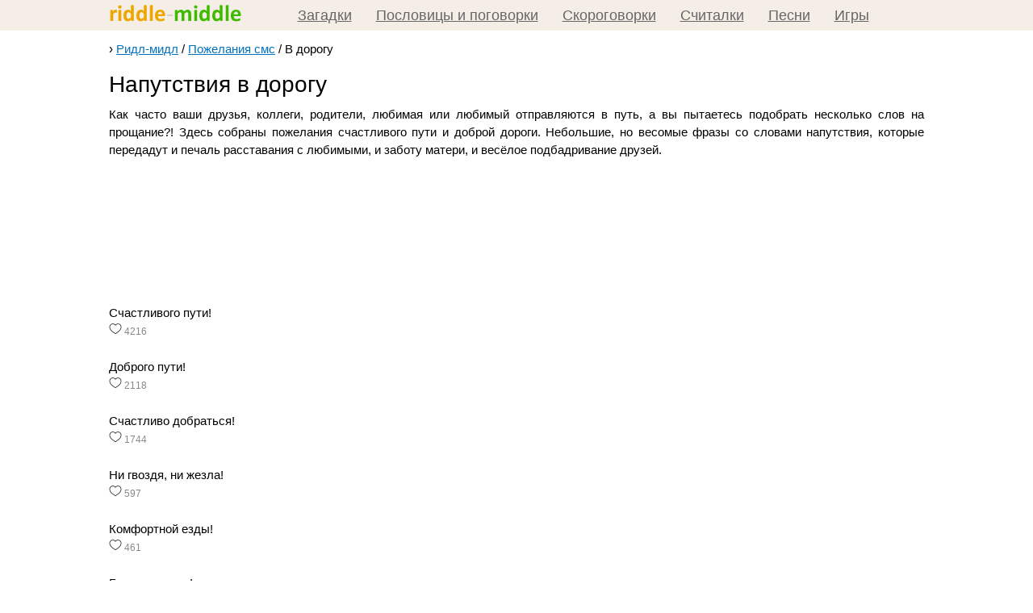

--- FILE ---
content_type: text/html; charset=urf-8
request_url: https://riddle-middle.ru/sms/v_dorogu/
body_size: 3976
content:
<!DOCTYPE html>
<html xmlns="http://www.w3.org/1999/xhtml">
<head>
	<title>ÐÐ°Ð¿ÑƒÑ‚ÑÑ‚Ð²Ð¸Ñ Ð² Ð´Ð¾Ñ€Ð¾Ð³Ñƒ Ð¸ Ñ‚ÐµÐ¿Ð»Ñ‹Ðµ Ð¿Ð¾Ð¶ÐµÐ»Ð°Ð½Ð¸Ñ Ð´Ð¾Ð±Ñ€Ð¾Ð³Ð¾ Ð¿ÑƒÑ‚Ð¸</title>
	<meta name="description" content="ÐŸÐ¾Ð¶ÐµÐ»Ð°Ð½Ð¸Ñ ÑÑ‡Ð°ÑÑ‚Ð»Ð¸Ð²Ð¾Ð³Ð¾ Ð¿ÑƒÑ‚Ð¸ Ð¸ Ð´Ð¾Ð±Ñ€Ð¾Ð¹ Ð´Ð¾Ñ€Ð¾Ð³Ð¸. ÐÐµÐ±Ð¾Ð»ÑŒÑˆÐ¸Ðµ, Ð½Ð¾ Ð²ÐµÑÐ¾Ð¼Ñ‹Ðµ Ñ„Ñ€Ð°Ð·Ñ‹ ÑÐ¾ ÑÐ»Ð¾Ð²Ð°Ð¼Ð¸ Ð½Ð°Ð¿ÑƒÑ‚ÑÑ‚Ð²Ð¸Ñ, ÐºÐ¾Ñ‚Ð¾Ñ€Ñ‹Ðµ Ð¿ÐµÑ€ÐµÐ´Ð°Ð´ÑƒÑ‚ Ð¸ Ð¿ÐµÑ‡Ð°Ð»ÑŒ Ñ€Ð°ÑÑÑ‚Ð°Ð²Ð°Ð½Ð¸Ñ Ñ Ð»ÑŽÐ±Ð¸Ð¼Ñ‹Ð¼Ð¸, Ð¸ Ð·Ð°Ð±Ð¾Ñ‚Ñƒ Ð¼Ð°Ñ‚ÐµÑ€Ð¸, Ð¸ Ð²ÐµÑÑ‘Ð»Ð¾Ðµ Ð¿Ð¾Ð´Ð±Ð°Ð´Ñ€Ð¸Ð²Ð°Ð½Ð¸Ðµ Ð´Ñ€ÑƒÐ·ÐµÐ¹."/>
	<meta http-equiv="Content-Type" content="text/html; charset=utf-8"/>
    <meta name="viewport" content="width=device-width,initial-scale=1">	
	<link rel="SHORTCUT ICON" href="/favicon.ico">
	<link rel="stylesheet" href="/css/styles.css">
	<link rel="stylesheet" href="/css/papers.css">
		<script>window.yaContextCb=window.yaContextCb||[]</script>
	<script src="https://yandex.ru/ads/system/context.js" async></script>	
	<script src="//vk.com/js/api/openapi.js?115"></script>
	<script src="//vk.com/js/api/share.js?90" charset="windows-1251"></script>
	<script>
	  VK.init({apiId: 2327420, onlyWidgets: true});
	</script>	
</head>
<body>
<div class="wrapper">
	<header class="header">
		<div class="header-sub">
			<div class="logo left">
				<a href="https://riddle-middle.ru"><img src="/images/logo-full.png" width="165" height="23" alt="Ð Ð¸Ð´Ð»-Ð¼Ð¸Ð´Ð»"/></a>
			</div>
			<div class="top-menu">
				<a href="/zagadki/">Ð—Ð°Ð³Ð°Ð´ÐºÐ¸</a><a href="/pogovorki_i_poslovicy/">ÐŸÐ¾ÑÐ»Ð¾Ð²Ð¸Ñ†Ñ‹ Ð¸ Ð¿Ð¾Ð³Ð¾Ð²Ð¾Ñ€ÐºÐ¸</a><a href="/skorogovorki/">Ð¡ÐºÐ¾Ñ€Ð¾Ð³Ð¾Ð²Ð¾Ñ€ÐºÐ¸</a><a href="/schitalki/">Ð¡Ñ‡Ð¸Ñ‚Ð°Ð»ÐºÐ¸</a><a href="/pesenki/">ÐŸÐµÑÐ½Ð¸</a><a href="/igry/">Ð˜Ð³Ñ€Ñ‹</a>			</div>
		</div>
	</header><!-- .header-->
	<div class="middle">
		<div class="container">
			<main class="content">
				<div class="breadcrumbs">&rsaquo; <span itemprop="breadcrumb" itemscope itemtype="http://data-vocabulary.org/Breadcrumb"><a itemprop="url" href="https://riddle-middle.ru"><span itemprop="title">Ð Ð¸Ð´Ð»-Ð¼Ð¸Ð´Ð»</span></a></span> / <span itemprop="breadcrumb" itemscope itemtype="http://data-vocabulary.org/Breadcrumb"><a itemprop="url" href="/sms/"><span itemprop="title">ÐŸÐ¾Ð¶ÐµÐ»Ð°Ð½Ð¸Ñ ÑÐ¼Ñ</span></a></span> / Ð’ Ð´Ð¾Ñ€Ð¾Ð³Ñƒ</div><h1>ÐÐ°Ð¿ÑƒÑ‚ÑÑ‚Ð²Ð¸Ñ Ð² Ð´Ð¾Ñ€Ð¾Ð³Ñƒ</h1>
<p>ÐšÐ°Ðº Ñ‡Ð°ÑÑ‚Ð¾ Ð²Ð°ÑˆÐ¸ Ð´Ñ€ÑƒÐ·ÑŒÑ, ÐºÐ¾Ð»Ð»ÐµÐ³Ð¸, Ñ€Ð¾Ð´Ð¸Ñ‚ÐµÐ»Ð¸, Ð»ÑŽÐ±Ð¸Ð¼Ð°Ñ Ð¸Ð»Ð¸ Ð»ÑŽÐ±Ð¸Ð¼Ñ‹Ð¹ Ð¾Ñ‚Ð¿Ñ€Ð°Ð²Ð»ÑÑŽÑ‚ÑÑ Ð² Ð¿ÑƒÑ‚ÑŒ, Ð° Ð²Ñ‹ Ð¿Ñ‹Ñ‚Ð°ÐµÑ‚ÐµÑÑŒ Ð¿Ð¾Ð´Ð¾Ð±Ñ€Ð°Ñ‚ÑŒ Ð½ÐµÑÐºÐ¾Ð»ÑŒÐºÐ¾ ÑÐ»Ð¾Ð² Ð½Ð° Ð¿Ñ€Ð¾Ñ‰Ð°Ð½Ð¸Ðµ?! Ð—Ð´ÐµÑÑŒ ÑÐ¾Ð±Ñ€Ð°Ð½Ñ‹ Ð¿Ð¾Ð¶ÐµÐ»Ð°Ð½Ð¸Ñ ÑÑ‡Ð°ÑÑ‚Ð»Ð¸Ð²Ð¾Ð³Ð¾ Ð¿ÑƒÑ‚Ð¸ Ð¸ Ð´Ð¾Ð±Ñ€Ð¾Ð¹ Ð´Ð¾Ñ€Ð¾Ð³Ð¸. ÐÐµÐ±Ð¾Ð»ÑŒÑˆÐ¸Ðµ, Ð½Ð¾ Ð²ÐµÑÐ¾Ð¼Ñ‹Ðµ Ñ„Ñ€Ð°Ð·Ñ‹ ÑÐ¾ ÑÐ»Ð¾Ð²Ð°Ð¼Ð¸ Ð½Ð°Ð¿ÑƒÑ‚ÑÑ‚Ð²Ð¸Ñ, ÐºÐ¾Ñ‚Ð¾Ñ€Ñ‹Ðµ Ð¿ÐµÑ€ÐµÐ´Ð°Ð´ÑƒÑ‚ Ð¸ Ð¿ÐµÑ‡Ð°Ð»ÑŒ Ñ€Ð°ÑÑÑ‚Ð°Ð²Ð°Ð½Ð¸Ñ Ñ Ð»ÑŽÐ±Ð¸Ð¼Ñ‹Ð¼Ð¸, Ð¸ Ð·Ð°Ð±Ð¾Ñ‚Ñƒ Ð¼Ð°Ñ‚ÐµÑ€Ð¸, Ð¸ Ð²ÐµÑÑ‘Ð»Ð¾Ðµ Ð¿Ð¾Ð´Ð±Ð°Ð´Ñ€Ð¸Ð²Ð°Ð½Ð¸Ðµ Ð´Ñ€ÑƒÐ·ÐµÐ¹.</p>
<div class="ad100"><div id="yandex_rtb_R-A-82913-1" class="ref"></div>
<script>window.yaContextCb.push(()=>{
  Ya.Context.AdvManager.render({
    renderTo: 'yandex_rtb_R-A-82913-1',
    blockId: 'R-A-82913-1'
  })
})</script></div><p class="riddleList">Ð¡Ñ‡Ð°ÑÑ‚Ð»Ð¸Ð²Ð¾Ð³Ð¾ Ð¿ÑƒÑ‚Ð¸!<br/><span class="info-bar"><img src="/images/empty-heart.png" item_id="205" item_type="sms" alt="ÐÑ€Ð°Ð²Ð¸Ñ‚ÑÑ!" title="ÐÑ€Ð°Ð²Ð¸Ñ‚ÑÑ!" class="heart empty"/> <span class="res">4216</span></span><br/><br/>
Ð”Ð¾Ð±Ñ€Ð¾Ð³Ð¾ Ð¿ÑƒÑ‚Ð¸!<br/><span class="info-bar"><img src="/images/empty-heart.png" item_id="206" item_type="sms" alt="ÐÑ€Ð°Ð²Ð¸Ñ‚ÑÑ!" title="ÐÑ€Ð°Ð²Ð¸Ñ‚ÑÑ!" class="heart empty"/> <span class="res">2118</span></span><br/><br/>
Ð¡Ñ‡Ð°ÑÑ‚Ð»Ð¸Ð²Ð¾ Ð´Ð¾Ð±Ñ€Ð°Ñ‚ÑŒÑÑ!<br/><span class="info-bar"><img src="/images/empty-heart.png" item_id="207" item_type="sms" alt="ÐÑ€Ð°Ð²Ð¸Ñ‚ÑÑ!" title="ÐÑ€Ð°Ð²Ð¸Ñ‚ÑÑ!" class="heart empty"/> <span class="res">1744</span></span><br/><br/>
ÐÐ¸ Ð³Ð²Ð¾Ð·Ð´Ñ, Ð½Ð¸ Ð¶ÐµÐ·Ð»Ð°!<br/><span class="info-bar"><img src="/images/empty-heart.png" item_id="208" item_type="sms" alt="ÐÑ€Ð°Ð²Ð¸Ñ‚ÑÑ!" title="ÐÑ€Ð°Ð²Ð¸Ñ‚ÑÑ!" class="heart empty"/> <span class="res">597</span></span><br/><br/>
ÐšÐ¾Ð¼Ñ„Ð¾Ñ€Ñ‚Ð½Ð¾Ð¹ ÐµÐ·Ð´Ñ‹!<br/><span class="info-bar"><img src="/images/empty-heart.png" item_id="209" item_type="sms" alt="ÐÑ€Ð°Ð²Ð¸Ñ‚ÑÑ!" title="ÐÑ€Ð°Ð²Ð¸Ñ‚ÑÑ!" class="heart empty"/> <span class="res">461</span></span><br/><br/>
Ð‘Ñ‹ÑÑ‚Ñ€Ð¾Ð³Ð¾ Ð¿ÑƒÑ‚Ð¸!<br/><span class="info-bar"><img src="/images/empty-heart.png" item_id="210" item_type="sms" alt="ÐÑ€Ð°Ð²Ð¸Ñ‚ÑÑ!" title="ÐÑ€Ð°Ð²Ð¸Ñ‚ÑÑ!" class="heart empty"/> <span class="res">213</span></span><br/><br/>
Ð‘ÐµÐ· Ð¿Ñ€Ð¸ÐºÐ»ÑŽÑ‡ÐµÐ½Ð¸Ð¹!<br/><span class="info-bar"><img src="/images/empty-heart.png" item_id="211" item_type="sms" alt="ÐÑ€Ð°Ð²Ð¸Ñ‚ÑÑ!" title="ÐÑ€Ð°Ð²Ð¸Ñ‚ÑÑ!" class="heart empty"/> <span class="res">301</span></span><br/><br/>
Ð¡ÐºÐ°Ñ‚ÐµÑ€Ñ‚ÑŒÑŽ Ð´Ð¾Ñ€Ð¾Ð³Ð°!<br/><span class="info-bar"><img src="/images/empty-heart.png" item_id="226" item_type="sms" alt="ÐÑ€Ð°Ð²Ð¸Ñ‚ÑÑ!" title="ÐÑ€Ð°Ð²Ð¸Ñ‚ÑÑ!" class="heart empty"/> <span class="res">178</span></span><br/><br/>
Ð Ð¾Ð²Ð½Ð¾Ð¹ Ð´Ð¾Ñ€Ð¾Ð³Ð¸. Ð“Ð»Ð°Ð´ÐºÐ¾Ð¹ Ð´Ð¾Ñ€Ð¾Ð³Ð¸.<br/><span class="info-bar"><img src="/images/empty-heart.png" item_id="227" item_type="sms" alt="ÐÑ€Ð°Ð²Ð¸Ñ‚ÑÑ!" title="ÐÑ€Ð°Ð²Ð¸Ñ‚ÑÑ!" class="heart empty"/> <span class="res">399</span></span><br/><br/>
Ð¡ÐºÐ¾Ñ€ÐµÐ¹ÑˆÐµÐ³Ð¾ Ð²Ð¾Ð·Ð²Ñ€Ð°Ñ‰ÐµÐ½Ð¸Ñ!<br/><span class="info-bar"><img src="/images/empty-heart.png" item_id="228" item_type="sms" alt="ÐÑ€Ð°Ð²Ð¸Ñ‚ÑÑ!" title="ÐÑ€Ð°Ð²Ð¸Ñ‚ÑÑ!" class="heart empty"/> <span class="res">952</span></span><br/><br/>
Ð’ Ð´Ð¾Ð±Ñ€Ñ‹Ð¹ Ð¿ÑƒÑ‚ÑŒ!<br/><span class="info-bar"><img src="/images/empty-heart.png" item_id="229" item_type="sms" alt="ÐÑ€Ð°Ð²Ð¸Ñ‚ÑÑ!" title="ÐÑ€Ð°Ð²Ð¸Ñ‚ÑÑ!" class="heart empty"/> <span class="res">633</span></span><br/><br/>
Ð‘ÑƒÐ´ÑŒ Ð²Ð½Ð¸Ð¼Ð°Ñ‚ÐµÐ»ÑŒÐ½ÐµÐ¹ Ð½Ð° Ð´Ð¾Ñ€Ð¾Ð³Ðµ!<br/><span class="info-bar"><img src="/images/empty-heart.png" item_id="249" item_type="sms" alt="ÐÑ€Ð°Ð²Ð¸Ñ‚ÑÑ!" title="ÐÑ€Ð°Ð²Ð¸Ñ‚ÑÑ!" class="heart empty"/> <span class="res">385</span></span><br/><br/>
Ð£Ð´Ð°Ñ‡Ð¸ Ð½Ð° Ð´Ð¾Ñ€Ð¾Ð³Ð°Ñ….<br/><span class="info-bar"><img src="/images/empty-heart.png" item_id="250" item_type="sms" alt="ÐÑ€Ð°Ð²Ð¸Ñ‚ÑÑ!" title="ÐÑ€Ð°Ð²Ð¸Ñ‚ÑÑ!" class="heart empty"/> <span class="res">413</span></span><br/><br/>
Ð˜Ð½Ñ‚ÐµÑ€ÐµÑÐ½Ñ‹Ñ… Ð¿Ð¾Ð¿ÑƒÑ‚Ñ‡Ð¸ÐºÐ¾Ð².<br/><span class="info-bar"><img src="/images/empty-heart.png" item_id="251" item_type="sms" alt="ÐÑ€Ð°Ð²Ð¸Ñ‚ÑÑ!" title="ÐÑ€Ð°Ð²Ð¸Ñ‚ÑÑ!" class="heart empty"/> <span class="res">179</span></span><br/><br/>
ÐŸÑ€Ð¸ÑÑÐ´ÑŒ Ð½Ð° Ð´Ð¾Ñ€Ð¾Ð¶ÐºÑƒ.<br/><span class="info-bar"><img src="/images/empty-heart.png" item_id="252" item_type="sms" alt="ÐÑ€Ð°Ð²Ð¸Ñ‚ÑÑ!" title="ÐÑ€Ð°Ð²Ð¸Ñ‚ÑÑ!" class="heart empty"/> <span class="res">138</span></span><br/><br/>
ÐŸÑƒÑÑ‚ÑŒ ÑƒÐ´Ð¾Ð²Ð¾Ð»ÑŒÑÑ‚Ð²Ð¸Ðµ Ð¾Ñ‚ Ð´Ð¾Ñ€Ð¾Ð³Ð¸ Ð±ÑƒÐ´ÐµÑ‚ ÑÐ¸Ð»ÑŒÐ½ÐµÐµ ÑƒÑÑ‚Ð°Ð»Ð¾ÑÑ‚Ð¸.<br/><span class="info-bar"><img src="/images/empty-heart.png" item_id="253" item_type="sms" alt="ÐÑ€Ð°Ð²Ð¸Ñ‚ÑÑ!" title="ÐÑ€Ð°Ð²Ð¸Ñ‚ÑÑ!" class="heart empty"/> <span class="res">758</span></span><br/><br/>
ÐšÑ€Ð°ÑÐ¸Ð²Ñ‹Ñ… Ð²Ð¸Ð´Ð¾Ð² Ð·Ð° Ð¾ÐºÐ½Ð¾Ð¼.<br/><span class="info-bar"><img src="/images/empty-heart.png" item_id="254" item_type="sms" alt="ÐÑ€Ð°Ð²Ð¸Ñ‚ÑÑ!" title="ÐÑ€Ð°Ð²Ð¸Ñ‚ÑÑ!" class="heart empty"/> <span class="res">311</span></span><br/><br/>
ÐŸÑ€Ð¸ÑÑ‚Ð½Ð¾Ð³Ð¾ Ð¿ÑƒÑ‚ÐµÑˆÐµÑÑ‚Ð²Ð¸Ñ.<br/><span class="info-bar"><img src="/images/empty-heart.png" item_id="255" item_type="sms" alt="ÐÑ€Ð°Ð²Ð¸Ñ‚ÑÑ!" title="ÐÑ€Ð°Ð²Ð¸Ñ‚ÑÑ!" class="heart empty"/> <span class="res">397</span></span><br/><br/>
ÐŸÐ¾Ð¼ÐµÐ½ÑŒÑˆÐµ ÐºÑ€ÑƒÑ‚Ñ‹Ñ… Ð¿Ð¾Ð²Ð¾Ñ€Ð¾Ñ‚Ð¾Ð².<br/><span class="info-bar"><img src="/images/empty-heart.png" item_id="256" item_type="sms" alt="ÐÑ€Ð°Ð²Ð¸Ñ‚ÑÑ!" title="ÐÑ€Ð°Ð²Ð¸Ñ‚ÑÑ!" class="heart empty"/> <span class="res">102</span></span><br/><br/>
ÐŸÐ¾Ð¼ÐµÐ½ÑŒÑˆÐµ ÐºÑ€ÑƒÑ‚Ñ‹Ñ… ÑÐ¿ÑƒÑÐºÐ¾Ð² Ð¸ ÐºÑ€ÑƒÑ‚Ñ‹Ñ… Ð¿Ð¾Ð´ÑŠÑ‘Ð¼Ð¾Ð².<br/><span class="info-bar"><img src="/images/empty-heart.png" item_id="257" item_type="sms" alt="ÐÑ€Ð°Ð²Ð¸Ñ‚ÑÑ!" title="ÐÑ€Ð°Ð²Ð¸Ñ‚ÑÑ!" class="heart empty"/> <span class="res">96</span></span><br/><br/>
Ð¢ÐµÐ±Ðµ Ð´Ð¾Ð±Ñ€Ð°Ñ‚ÑŒÑÑ Ð¸ Ð±Ð°Ð³Ð°Ð¶Ñƒ Ð½Ðµ Ð¿Ð¾Ñ‚ÐµÑ€ÑÑ‚ÑŒÑÑ!<br/><span class="info-bar"><img src="/images/empty-heart.png" item_id="258" item_type="sms" alt="ÐÑ€Ð°Ð²Ð¸Ñ‚ÑÑ!" title="ÐÑ€Ð°Ð²Ð¸Ñ‚ÑÑ!" class="heart empty"/> <span class="res">283</span></span><br/><br/>
Ð–ÐµÐ»Ð°ÑŽ Ð²Ñ‹Ð»ÐµÑ‚Ð° Ð±ÐµÐ· Ð·Ð°Ð´ÐµÑ€Ð¶ÐµÐº.<br/><span class="info-bar"><img src="/images/empty-heart.png" item_id="259" item_type="sms" alt="ÐÑ€Ð°Ð²Ð¸Ñ‚ÑÑ!" title="ÐÑ€Ð°Ð²Ð¸Ñ‚ÑÑ!" class="heart empty"/> <span class="res">305</span></span><br/><br/>
ÐŸÑƒÑÑ‚ÑŒ Ð½Ðµ Ð±ÑƒÐ´ÐµÑ‚ Ð½Ð° Ð¿ÑƒÑ‚Ð¸ Ð½Ð¸ Ð·Ð°Ñ‚Ð¾Ñ€Ð¾Ð², Ð½Ð¸ Ð¿Ñ€Ð¾Ð±Ð¾Ðº, Ð½Ð¸ Ð°Ð²Ð°Ñ€Ð¸Ð¹!<br/><span class="info-bar"><img src="/images/empty-heart.png" item_id="260" item_type="sms" alt="ÐÑ€Ð°Ð²Ð¸Ñ‚ÑÑ!" title="ÐÑ€Ð°Ð²Ð¸Ñ‚ÑÑ!" class="heart empty"/> <span class="res">152</span></span><br/><br/>
Ð¥Ð¾Ñ€Ð¾ÑˆÐ¸Ñ… Ñ€Ð°Ð´Ð¸Ð¾Ð²Ð¾Ð»Ð½ Ð² Ð´Ð¾Ñ€Ð¾Ð³Ðµ!<br/><span class="info-bar"><img src="/images/empty-heart.png" item_id="261" item_type="sms" alt="ÐÑ€Ð°Ð²Ð¸Ñ‚ÑÑ!" title="ÐÑ€Ð°Ð²Ð¸Ñ‚ÑÑ!" class="heart empty"/> <span class="res">113</span></span><br/><br/>
Ð‘ÐµÐ· ÑˆÑ‚Ñ€Ð°Ñ„Ð¾Ð² Ð¸ Ð±ÐµÑˆÐµÐ½Ñ‹Ñ… Ð±Ð°Ð±ÑƒÐ»ÐµÐº!<br/><span class="info-bar"><img src="/images/empty-heart.png" item_id="262" item_type="sms" alt="ÐÑ€Ð°Ð²Ð¸Ñ‚ÑÑ!" title="ÐÑ€Ð°Ð²Ð¸Ñ‚ÑÑ!" class="heart empty"/> <span class="res">139</span></span><br/><br/>
Ð¥Ð¾Ñ€Ð¾ÑˆÐµÐ¹ Ð¿Ð¾Ð³Ð¾Ð´Ñ‹ Ð² Ð¿ÑƒÑ‚Ð¸.<br/><span class="info-bar"><img src="/images/empty-heart.png" item_id="263" item_type="sms" alt="ÐÑ€Ð°Ð²Ð¸Ñ‚ÑÑ!" title="ÐÑ€Ð°Ð²Ð¸Ñ‚ÑÑ!" class="heart empty"/> <span class="res">164</span></span><br/><br/>
Ð–ÐµÐ»Ð°ÑŽ, Ñ‡Ñ‚Ð¾Ð±Ñ‹ Ð½Ðµ ÑƒÐºÐ°Ñ‡Ð¸Ð²Ð°Ð»Ð¾.<br/><span class="info-bar"><img src="/images/empty-heart.png" item_id="264" item_type="sms" alt="ÐÑ€Ð°Ð²Ð¸Ñ‚ÑÑ!" title="ÐÑ€Ð°Ð²Ð¸Ñ‚ÑÑ!" class="heart empty"/> <span class="res">86</span></span><br/><br/>
Ð–ÐµÐ»Ð°ÑŽ Ð´Ð¾Ð±Ñ€Ð°Ñ‚ÑŒÑÑ Ð² ÑÑ€Ð¾Ðº!<br/><span class="info-bar"><img src="/images/empty-heart.png" item_id="265" item_type="sms" alt="ÐÑ€Ð°Ð²Ð¸Ñ‚ÑÑ!" title="ÐÑ€Ð°Ð²Ð¸Ñ‚ÑÑ!" class="heart empty"/> <span class="res">76</span></span><br/><br/>
ÐšÐ°Ðº ÑƒÐµÐ´ÐµÑˆÑŒ â€” Ð½Ð°Ð¿Ð¸ÑˆÐ¸, ÐºÐ°Ðº Ð¿Ñ€Ð¸ÐµÐ´ÐµÑˆÑŒ â€” Ð¿Ð¾Ð·Ð²Ð¾Ð½Ð¸.<br/><span class="info-bar"><img src="/images/empty-heart.png" item_id="266" item_type="sms" alt="ÐÑ€Ð°Ð²Ð¸Ñ‚ÑÑ!" title="ÐÑ€Ð°Ð²Ð¸Ñ‚ÑÑ!" class="heart empty"/> <span class="res">402</span></span><br/><br/>
Ð”Ð¾Ñ€Ð¾Ð³Ð¸ â€” Ð±ÐµÐ· ÑÐ¼, Ð±ÐµÐ· Ð²Ñ‹Ð±Ð¾Ð¸Ð½ Ð¸ Ð±ÐµÐ· ÑƒÑ…Ð°Ð±Ð¾Ð²!<br/><span class="info-bar"><img src="/images/empty-heart.png" item_id="267" item_type="sms" alt="ÐÑ€Ð°Ð²Ð¸Ñ‚ÑÑ!" title="ÐÑ€Ð°Ð²Ð¸Ñ‚ÑÑ!" class="heart empty"/> <span class="res">103</span></span><br/><br/>
Ð¡Ð¾Ð»Ð½Ñ†Ð° Ð½Ð° ÑÐ¿Ð¸Ñ†Ð°Ñ…, ÑÐ¸Ð½ÐµÐ²Ñ‹ Ð½Ð°Ð´ Ð³Ð¾Ð»Ð¾Ð²Ð¾Ð¹.<br/><span class="info-bar"><img src="/images/empty-heart.png" item_id="268" item_type="sms" alt="ÐÑ€Ð°Ð²Ð¸Ñ‚ÑÑ!" title="ÐÑ€Ð°Ð²Ð¸Ñ‚ÑÑ!" class="heart empty"/> <span class="res">93</span></span><br/><br/>
ÐŸÐ¾Ð¿ÑƒÑ‚Ð½Ð¾Ð³Ð¾ Ð²ÐµÑ‚Ñ€Ð°!<br/><span class="info-bar"><img src="/images/empty-heart.png" item_id="269" item_type="sms" alt="ÐÑ€Ð°Ð²Ð¸Ñ‚ÑÑ!" title="ÐÑ€Ð°Ð²Ð¸Ñ‚ÑÑ!" class="heart empty"/> <span class="res">113</span></span><br/><br/>
Ð–ÐµÐ»Ð°ÑŽ Ð½Ðµ Ð·Ð°Ð±Ð»ÑƒÐ´Ð¸Ñ‚ÑŒÑÑ Ð² Ð¿ÑƒÑ‚Ð¸.<br/><span class="info-bar"><img src="/images/empty-heart.png" item_id="270" item_type="sms" alt="ÐÑ€Ð°Ð²Ð¸Ñ‚ÑÑ!" title="ÐÑ€Ð°Ð²Ð¸Ñ‚ÑÑ!" class="heart empty"/> <span class="res">76</span></span><br/><br/>
Ð’ÑÐµÐ³Ð´Ð° Ð·ÐµÐ»Ñ‘Ð½Ð¾Ð³Ð¾ ÑÐ²ÐµÑ‚Ð°!<br/><span class="info-bar"><img src="/images/empty-heart.png" item_id="271" item_type="sms" alt="ÐÑ€Ð°Ð²Ð¸Ñ‚ÑÑ!" title="ÐÑ€Ð°Ð²Ð¸Ñ‚ÑÑ!" class="heart empty"/> <span class="res">134</span></span><br/><br/>
ÐÐµ Ð³Ð¾Ð½ÑÐ¹ Ð¸ Ð´ÑƒÑ€Ð°ÐºÑƒ Ð´Ð¾Ñ€Ð¾Ð³Ñƒ Ð´Ð°Ð¹.<br/><span class="info-bar"><img src="/images/empty-heart.png" item_id="272" item_type="sms" alt="ÐÑ€Ð°Ð²Ð¸Ñ‚ÑÑ!" title="ÐÑ€Ð°Ð²Ð¸Ñ‚ÑÑ!" class="heart empty"/> <span class="res">149</span></span><br/><br/>
Ð–ÐµÐ»Ð°ÑŽ, Ñ‡Ñ‚Ð¾Ð±Ñ‹ Ð·Ð°Ð¿Ð°ÑÐºÐ° Ð½Ðµ Ð¿Ñ€Ð¸Ð³Ð¾Ð´Ð¸Ð»Ð°ÑÑŒ.<br/><span class="info-bar"><img src="/images/empty-heart.png" item_id="273" item_type="sms" alt="ÐÑ€Ð°Ð²Ð¸Ñ‚ÑÑ!" title="ÐÑ€Ð°Ð²Ð¸Ñ‚ÑÑ!" class="heart empty"/> <span class="res">118</span></span><br/><br/>
ÐŸÑƒÑÑ‚ÑŒ Ð±ÑƒÐ´ÐµÑ‚ Ð»Ñ‘Ð³ÐºÐ¾ÑŽ Ð´Ð¾Ñ€Ð¾Ð³Ð°,<br/>ÐŸÑƒÑÑ‚ÑŒ Ð¿Ñ€Ð¸Ð²ÐµÐ´Ñ‘Ñ‚ Ð¿Ð¾ Ð½Ð°Ð·Ð½Ð°Ñ‡ÐµÐ½Ð¸ÑŽ,<br/>Ð˜ Ð¾Ð±Ð¾Ð¹Ð´Ñ‘Ñ‚ Ñ‚ÐµÐ±Ñ Ñ‚Ñ€ÐµÐ²Ð¾Ð³Ð°,<br/>Ð”Ð¾ÐµÐ´ÐµÑˆÑŒ Ñ‚Ñ‹ Ð±ÐµÐ· Ð¿Ñ€Ð¸ÐºÐ»ÑŽÑ‡ÐµÐ½Ð¸Ð¹.<br/><span class="info-bar"><img src="/images/empty-heart.png" item_id="298" item_type="sms" alt="ÐÑ€Ð°Ð²Ð¸Ñ‚ÑÑ!" title="ÐÑ€Ð°Ð²Ð¸Ñ‚ÑÑ!" class="heart empty"/> <span class="res">661</span></span><br/><br/>
</p><div class="ad100"><div id="yandex_rtb_R-A-82913-2" class="ref"></div>
<script>window.yaContextCb.push(()=>{
  Ya.Context.AdvManager.render({
    renderTo: 'yandex_rtb_R-A-82913-2',
    blockId: 'R-A-82913-2'
  })
})</script></div><div class="soc-btn">
	<script type="text/javascript" src="//yandex.st/share/share.js"
	charset="utf-8"></script>
	<div class="yashare-auto-init" data-yashareL10n="ru"
	 data-yashareQuickServices="odnoklassniki,vkontakte,moimir" data-yashareTheme="counter"
	></div>
</div>
<div class="soc-btn">
	<div id="vk_like"></div>
	<script type="text/javascript"> 
		VK.Widgets.Like("vk_like", {type: "mini"});
	</script>
</div>
<div class="clear"></div>
<br/><div id="vk_comments"></div>
<script type="text/javascript">
VK.Widgets.Comments("vk_comments", {limit: 10, width: null, attach: "*"});
</script>		</main><!-- .content -->
	</div><!-- .container-->

	</div><!-- .middle-->
</div><!-- .wrapper -->
<footer class="footer">
<div class="c">
	<div class="clear"></div>
	<div class="row2">
		<div class="col1">
			<a href="/about">Ðž Ð¿Ñ€Ð¾ÐµÐºÑ‚Ðµ</a> | <a href="/question">ÐžÐ±Ñ€Ð°Ñ‚Ð½Ð°Ñ ÑÐ²ÑÐ·ÑŒ</a> | <a href="/topics/">Ð ÑƒÐ±Ñ€Ð¸ÐºÐ¸</a> | <a href="/articles/">Ð¡Ñ‚Ð°Ñ‚ÑŒÐ¸</a>			
			<br/>
			ÐšÐ¾Ð¿Ð¸Ñ€Ð¾Ð²Ð°Ð½Ð¸Ðµ ÑÑ‚Ð°Ñ‚ÐµÐ¹ Ð¸ Ð¾Ð¿Ð¸ÑÐ°Ð½Ð¸Ð¹ Ñ€Ð°Ð·Ð´ÐµÐ»Ð¾Ð² Ð²Ð¾Ð·Ð¼Ð¾Ð¶Ð½Ð¾ Ñ‚Ð¾Ð»ÑŒÐºÐ¾ Ñ Ñ€Ð°Ð·Ñ€ÐµÑˆÐµÐ½Ð¸Ñ Ð°Ð´Ð¼Ð¸Ð½Ð¸ÑÑ‚Ñ€Ð°Ñ†Ð¸Ð¸ ÑÐ°Ð¹Ñ‚Ð°.<br/>
			&copy;&nbsp;2026 riddle-middle.ru 
		</div>
		<div class="col2">
			<!-- begin of Top100 code -->
<script id="top100Counter" type="text/javascript" src="https://counter.rambler.ru/top100.jcn?2389646"></script>
<noscript>
<a href="https://top100.rambler.ru/navi/2389646/">
<img src="https://counter.rambler.ru/top100.cnt?2389646" alt="Rambler's Top100" border="0"/>
</a>
</noscript>
<!-- end of Top100 code -->
<!--Rating@Mail.ru counter-->
<script language="javascript"><!--
d=document;var a='';a+=';r='+escape(d.referrer);js=10;//--></script>
<script language="javascript1.1"><!--
a+=';j='+navigator.javaEnabled();js=11;//--></script>
<script language="javascript1.2"><!--
s=screen;a+=';s='+s.width+'*'+s.height;
a+=';d='+(s.colorDepth?s.colorDepth:s.pixelDepth);js=12;//--></script>
<script language="javascript1.3"><!--
js=13;//--></script><script language="javascript" type="text/javascript"><!--
d.write('<a href="http://top.mail.ru/jump?from=2011686" target="_top">'+
'<img src="http://d2.cb.be.a1.top.mail.ru/counter?id=2011686;t=216;js='+js+
a+';rand='+Math.random()+'" alt="Ð ÐµÐ¹Ñ‚Ð¸Ð½Ð³@Mail.ru" border="0" '+
'height="31" width="88"><\/a>');if(11<js)d.write('<'+'!-- ');//--></script>
<noscript><a target="_top" href="https://top.mail.ru/jump?from=2011686">
<img src="http://d2.cb.be.a1.top.mail.ru/counter?js=na;id=2011686;t=216" 
height="31" width="88" border="0" alt="Ð ÐµÐ¹Ñ‚Ð¸Ð½Ð³@Mail.ru"></a></noscript>
<script language="javascript" type="text/javascript"><!--
if(11<js)d.write('--'+'>');//--></script>
<!--// Rating@Mail.ru counter-->

<div style="display:none;"><script>
(function(w, c) {
    (w[c] = w[c] || []).push(function() {
        try {
            w.yaCounter3826918 = new Ya.Metrika(3826918);
             yaCounter3826918.clickmap(true);
             yaCounter3826918.trackLinks(true);
        
        } catch(e) { }
    });
})(window, 'yandex_metrika_callbacks');
</script></div>
<script src="//mc.yandex.ru/metrika/watch.js" type="text/javascript" defer="defer"></script> 
<noscript><div style="position:absolute"><img src="//mc.yandex.ru/watch/3826918" alt="" /></div></noscript>
		</div>
	</div>
</div>
</footer><!-- .footer -->
<script src="https://ajax.googleapis.com/ajax/libs/jquery/1.7/jquery.min.js"></script>  
	
<script type="text/javascript" src="/helper.js"></script>
<script type="text/javascript" src="/js/scrolltopcontrol.js?ver=1.1"></script>
</body>
</html>

--- FILE ---
content_type: text/css
request_url: https://riddle-middle.ru/css/styles.css
body_size: 3271
content:
@charset "windows-1251";
html, body, div, span, applet, object, iframe,
h1, h2, h3, h4, h5, h6, p, blockquote, pre,
a, abbr, acronym, address, big, cite, code,
del, dfn, em, img, ins, kbd, q, s, samp,
small, strike, strong, sub, sup, tt, var,
b, u, i, center,
dl, dt, dd, ol, ul, li,
fieldset, form, label, legend,
table, caption, tbody, tfoot, thead, tr, th, td,
article, aside, canvas, details, embed,
figure, figcaption, footer, header, hgroup,
menu, nav, output, ruby, section, summary,
time, mark, audio, video 
{margin: 0;	padding: 0;	border: 0;	font-size: 100%;	font: inherit;	vertical-align: baseline;}

article, aside, details, figcaption, figure, footer, header, hgroup, main, nav, section, summary {display: block;}

body{color:#000;font-size:11pt;font-family:Arial,Verdana;}

h1{font-size:28px;color: #000;font-weight:normal;padding:20px 0 0 0;}	

p{text-align:justify;line-height:22px;padding-bottom:10px;padding-top:10px;}
p a{font-size:11pt;}

a{color:#0072BC;}
a:visited{color:#777;}
a:hover{color:#FF0000;}

.wrapper {width: 100%; min-height: 100%;height: auto !important;}

.header {font-size:22px;color:#a3a3a3;padding:0 0 5px 0;background: #f5eee6;}
.header img{margin-bottom:-2px;}

.middle {max-width: 1010px;padding: 0 10px 10px;position: relative;margin:0 auto;}
.middle:after {display: table;clear: both;content: '';}

.container {	width: 100%;}
.content {padding: 0}
.content_main {margin:0 auto;max-width:1010px;}

.left-sidebar {float: left;	width: 230px;margin-left: -100%;position: relative;padding:10px 20px;}
.right-sidebar {	float: left;width: 250px;margin-left: -250px;position: relative;margin-top:3px;padding:10px 0;background:#fff;}

.footer {position:relative; color:#626469; font-size:10pt; line-height:18px;background: #f5eee6;}
.footer .row0{font-size:15px;text-align:center;}
.footer .row0 a{font-size:15px;text-decoration:none;border-bottom:1px #626469 dotted;}
.footer .row0  a:hover{font-size:15px;border-bottom:1px #FF0000 dotted;}
.footer .row0 img{vertical-align:middle;}
.footer .row1{padding-top:12px;}
.footer .row2{padding-top:19px;height:60px;}
.footer .c{margin: 0 auto; max-width: 1010px; padding: 0 10px;}
.footer .row1 .col1{width:33%; float:left;}
.footer .row1 .col2{width:33%; float:left;}
.footer .row1 .col3{width:34%; float:left;}
.footer .row2 .col1{float:left;}
.footer .row2 .col2{text-align:right;}
.footer a{font-size:10pt;color:#626469;}
.footer a:hover{font-size:10pt;color:#FF0000;}


.header_box{font-size:13pt;font-family:Arial;padding-left:20px;padding-top:10px;color:#FFF;}
.light_choose{border-bottom-width:1px;border-bottom-style:dashed;border-bottom-color:#D3D3D3;color:#D3D3D3;}
.menu{color:#000;font-family:Arial,Monotype Corsiva;font-size:14pt;text-align:center;}
.hp_descr{font-family: Arial;font-size: 10pt;margin:12px;line-height:26px;text-indent:16px;text-align:justify;}
.btn{
	background:#3FBC00;
	color:#FFF;
	font-size:12pt;
	border:1px #3FBC00 solid;
	border-radius: 4px;
	-moz-border-radius: 10px;
	-khtml-border-radius: 10px;
	-moz-box-shadow: 2px 2px 0 0 #ccc;
	-webkit-box-shadow: 2px 2px 0 0 #ccc;
	box-shadow: 2px 2px 0 0 #ccc;
	cursor:pointer;
	padding:3px;
	display:inline-block;
	margin:3px;
}
.btn2{
	background:#FFCCD2;
	color:#444;
	font-size:12pt;
	border:1px #FFCCD2 solid;
	border-radius: 4px;
	-moz-border-radius: 10px;
	-khtml-border-radius: 10px;
	-moz-box-shadow: 2px 2px 0 0 #ccc;
	-webkit-box-shadow: 2px 2px 0 0 #ccc;
	box-shadow: 2px 2px 0 0 #ccc;
	cursor:pointer;
	padding:3px;
}
.btn-grey{
	background:#3FBC00;
	color:#FFF;
	font-size:12pt;
	border:1px #3FBC00 solid;
	border-radius: 4px;
	-moz-border-radius: 10px;
	-khtml-border-radius: 10px;
	-moz-box-shadow: 2px 2px 0 0 #ccc;
	-webkit-box-shadow: 2px 2px 0 0 #ccc;
	box-shadow: 2px 2px 0 0 #ccc;
	cursor:pointer;
	padding:3px;
}

a.btn{text-decoration:none;color:#fff;}
a.btn:hover{color:#fff;}
.user_form{font-family: Arial;font-size: 10pt;margin:20px;}
input{font-family: Arial;font-size: 10pt;border-color:#AAA;border-style:solid;border-width:1px;}
textarea{font-family: Arial;font-size: 10pt;border-color:#AAA;border-style:solid;border-width:1px;width:100%;}
.box{margin:10px;width:95%;font-family: Arial;font-size: 10pt;line-height:20px;}
.user_remark{font-family: Arial;font-size: 10pt;text-align:left;}
.left_box{padding-left:20px;font-family:Arial;font-size:11pt;}
.default{font-family: Arial;font-size: 10pt;}
.header_box_black{font-family:Arial;font-size:14pt;padding-left:10px;padding-top:3px;padding-bottom:3px;text-align:left;background:#679CD2;color:#FFF;}
.header_box_black_big{font-family:Arial;font-size: 18pt;font-weight:normal;text-align:left;color:#626469;}
.separator{font-size:1px;width:200px;height:1px;background:#DDD;}
.separator-img{width:105px;height:18px;margin-left:50px;}
.stars{color:#888;font-size:9pt;}
.tbl_box{border-color:#DDD;border-style:solid;border-width:1px;}
.title{font-size:20pt;font-family:Calibri,Arail,Georgia;font-weight:bold;}
.span_link{color:#0072bc;text-decoration:underline;cursor:pointer;}
.separator{height:1px;background:silver;font-size:0px;}
.a_answer{color:#444;text-decoration:none;}
.a_answer:hover{color:#444;text-decoration:none;border-bottom-width:1px;border-bottom-style:dotted;border-bottom-color:#444;}
.answer_silver{cursor:default;text-decoration:none;border-bottom-width:1px;border-bottom-style:dashed;border-bottom-color:silver;color:#626469;}
.lable_new{background: url(/images/label_new.png);width:32px;height:32px;}
.congratulate{font-family: Arial;font-size:12pt;color:#EEE;}
.qty{font-size:8pt;color:#737373;}
.items{list-style-type:none;color:#737373;padding-bottom:20px;font-size:18px;}
.items li{padding:2px 5px 2px;}
.items a{color:#666;}
.items a:hover{color:#F00;}
.items img{width:32px;height:32px;border-width:0;vertical-align:middle;}
.items li.active{background:#FFFACC;border-radius:5px;color:#000;}

.menu-horizontal li{padding:2px 1px 2px;float:left;min-width:250px;}


.items-inline{list-style-type:none;padding-bottom:20px;font-size:14px;color:#555;}
.items-inline li a{font-size:18px;}
.items-inline li{padding:2px 5px 12px;line-height:22px;}
.items-inline img{width:32px;height:32px;border-width:0;vertical-align:middle;}
.items-subinline{list-style-type:none;font-size:14px;color:#555;}
.items-subinline li a{font-size:18px;}
.items-subinline li{padding:2px 35px 12px;line-height:22px;}
.items-subinline img{width:32px;height:32px;border-width:0;vertical-align:middle;}
.social a{display:inline-block; width:32px; height:32px; background:url(/images/sprite_soc.png) no-repeat;text-indent:-3000px;}
.social a.soc_f{background-position: 0px -42px;}
.social a.soc_t{background-position: 0px -84px;}
.social a.soc_v{background-position: 0px 0px;}
.social a.soc_ff{background-position: 0px -126px;}
.sn{color:#0072bc;}
h2{font-family:Arial,Verdana;font-size:15pt;font-weight:normal;text-align:left;color:#000;margin-bottom:1px;}
.content h2{margin-top:25px;}
.content ol{margin-left:20px;}
.content ol li{line-height: 22px;}
h3{font-family:Arial,Verdana;font-size:14pt;text-align:left;color:#0072BC;margin-bottom:1px;}
.pager{font-size:14pt;}
a.a_pager{color:#0072bc;font-size:14pt;font-family:Arial;}
a.a_pager:visited{color:#880088;font-size:14pt;font-family:Arial;}
a.a_pager:hover{color:#FF0000;font-size:14pt;font-family:Arial;}
.cat{font-family:Arial,Verdana;font-size:19pt;text-align:left;color: #000;margin-bottom:1px;}
.left{float:left;}
.right{float:right;}
.clear{clear:both;}
.header-sub{margin:0 auto;max-width:1010px; padding: 5px 10px 0 10px;text-align:center;}
.header-sub .logo{display: inline-block;}
.top-menu a,.top-menu span{margin: 3px 15px; display: inline-block; font-size: 18px;}
.top-menu a{color: #666;}
.top-menu a:hover{color:#FF0000;}
.top-menu span{color: #000; background: #FFF; border-radius: 5px; padding: 3px 10px;}
.order{font-size:13pt;color:#000;}
.orderBox{background:#BAFFB3;padding:5px;border:1px #BAFFB3 solid;border-radius: 10px;-moz-border-radius: 10px;-khtml-border-radius: 10px;}
.roundBox{background:#FFFACC;padding:4px;border:1px #FFFACC solid;border-radius: 10px;-moz-border-radius: 10px;-khtml-border-radius: 10px;}
.clientBox{float:left;width:200px;margin-bottom:10px;text-align:center;height:70px;}
.order-content {margin-left:20px;padding-top:10px;padding-bottom:5px;}
.order-content li {padding-bottom:7px;}
.order-content li a{border-bottom:dashed 1px #0072bc;text-decoration:none;}
.order-content li a:hover{border-bottom:0;text-decoration:none;}
.order-content li a:visited{border-bottom:dashed 1px #999;text-decoration:none;}
.ad100{min-height:150px;overflow:hidden;margin-bottom:10px;}
.navBox{padding:10px 0 10px 0;}
.navBox span{font-size:14pt;margin-right:7px;background: #FFFACC; padding: 4px; border-radius: 5px;}
.navBox a{font-size:14pt;margin-right:7px;}
.linkAction{font-size:16px;}
.actionBar .active{background:#FFFACC;padding:2px;border-radius:3px;}
.actionBar .inactive{background:#FFF;color:#0072BC;border-bottom:1px #0072BC dashed;cursor:pointer;}
.col{width:30%;float:left;margin:10px;}
.riddleList span{color:#888;font-size:9pt;}
.answer{color:#0072bc !important;border-bottom:1px #0072bc dotted;cursor:pointer;font-size:11pt !important;}
.answer span{display:none;border-bottom:1px dotted #FFF;}
.opened{color:#444 !important;font-size:11pt !important;}
.vkimg{border:0;width:16px;height:16px;vertical-align:bottom;}
a.vk{border:0;width:16px;height:16px;background:url(/images/vk.jpg);display: inline-block;}
.itemsList span{color:#888;font-size:9pt;}
.item span{color:#888;font-size:9pt;}
.nav{padding-top:20px;}
.anchor{text-decoration:none;border-bottom:#0072BC 1px dashed;color:#0072BC;}
.anchor:visited{border-bottom:#777 1px dashed; color:#777;}
.anchor:hover{border-bottom:#F00 1px dashed; color: #F00;cursor:pointer;}
p span.news_title{
	font-size:13pt;color:#555;font-weight:bold;
}
p span.news_date{
	color:#777;padding-top:5px;font-size:9pt;
}
.extrah li{
	padding-bottom:10px;
}
p span.p_title{
	font-size:13pt;color:#555;font-weight:bold;
}
.feedbackList img{border:1px silver solid;margin: 0 auto 10px;display:block;}
.adv{width:250px;text-align:center;}
.banner{width:250px;text-align:center;margin-top:250px;}
.list {margin-left:20px;padding-top:10px;padding-bottom:5px;}
.list li {padding-bottom:7px;}
.msg{background:#BAFFB3;padding:5px;border:1px #BAFFB3 solid;border-radius: 10px;-moz-border-radius: 10px;-khtml-border-radius: 10px;font-size:13pt;margin:10px 0 10px;}
.error{background:#F00;padding:5px;border:1px #F00 solid;color:#FFF;border-radius: 10px;-moz-border-radius: 10px;-khtml-border-radius: 10px;font-size:13pt;font-weight:bold;}

.heart{
	width:16px;
	height:16px;
}
.heart.empty:hover{
	cursor:pointer;
}

.col-4{
	float:left;
	width:25%;
}

.infoBox{
	border-radius: 4px;
	-moz-border-radius: 4px;
	-khtml-border-radius: 4px;
	margin-bottom:10px;
}
.infoBox-header{
	padding:5px;
	font-size:18px;
}

.infoBox-brown{
	border:1px #f5eee6 solid;
}
.infoBox-header-brown{
	background: #f5eee6;
	color: #626469;
}
.infoBox-green{
	border:1px #BAFFB3 solid;
}
.infoBox-header-green{
	background: #BAFFB3;
	color: #626469;
}
.infoBox-item{
	padding: 5px;
	color: #777;
	border-bottom: 1px #CCC dotted;
}

.infoBox-title{
	font-weight: bold;
}

.infoBox-content {
	text-align:left;
	padding: 0 5px;
}

.infoBox-content span{
	font-size: 12px;
	line-height:12px;
}

.infoBox-content a{
	margin-right:10px;
}

.infoBox-footer{
	padding:8px;
	text-align: center;
}
.infoBox-footer-brown{
	background: #f5eee6;
}
.infoBox-footer-green{
	background: #BAFFB3;
}
.order-box{
	color: #777;
	font-size:16px;
	font-family: Georgia, Arial;
	text-align:center;
}

em{
	font-style: italic;
}

p span.letter{
	text-transform: uppercase;
	font-size: 21px;
}

.breadcrumbs{
	padding-top:15px;
}

#smile{
	font-size: 44px;
}

.soc-btn{
	float:left;
	padding-right:20px;
}

div.backtotop {
	background: url(/images/minion-curious-icon.png) no-repeat;
	width: 64px;
	height: 64px;
}
div.backtotop_go {
	background: url(/images/minion-superman-icon.png) no-repeat;
	width: 64px;
	height: 64px;
}
.text-center{
	text-align:center;
}

.gratters-names-list span{
	font-size:20px;
}
.gratters-names-list a{
	margin-right:5px;
	font-size:16px;
}
#vk_comments{
	width:100%;
}

p.answer-list {
	border-bottom: 1px solid #ddd;
}
.answer-list a{
	text-decoration:none;
}
.answer-list a:hover{
	border-bottom: 1px dotted #FF0000;
}

#Statlife87{display:inline-block;}

#header-left-middle,#header-left-mini{display:none;}

span.hidden{color:#fff;font-size:8x;}

.ref{
	margin:20px 0;
}

@media only screen and (max-width:960px) { /* Big Tablet */
	.col-4{width:25%;height:850px;}
	.header .left{display:inline-block;}
	.footer {margin: -230px auto 0;height: 230px;}
	.middle{padding: 0 10px 240px;}

}

@media only screen and (max-width:768px) { /* Tablet */
	.col-4{width:50%;height:765px;}
	.header-sub .logo{width:100%;}
	.footer .row1{display:none;}
	p{text-align:left;}
	p.col{width:45%;}
	.right-sidebar{display:none;}
	/*.content{padding-left:270px;padding-right:0;}	*/
	.footer {margin: -130px auto 0;height: 130px;}
	.middle{padding: 0 10px 140px;}	
}

@media only screen and (max-width:540px) { /* Big Smartphone */
	.col-4{width:50%;height:765px;}
	.header-sub .logo{width:100%;}
	.header .left{display:block;}
	.footer .row1{display:none;}
	p{text-align:left;}
	p.col{width:100%;}
	.left-sidebar{display:none;}
	.right-sidebar{display:none;}
	.content{padding:0;}	
	.footer .row0{display:none;}
	.footer .row1{display:none;}
	.footer .row2 .col2{text-align:center;}
	.footer {margin: -130px auto 0;height: 130px;}
	.middle{padding: 0 10px 140px;}		
}

@media only screen and (max-width:480px) { /* Smartphone */
	.col-4{width:100%;height:auto;}
	.header-sub .logo{width:100%;}
	.header .top-menu{clear:left;}
	.footer .row0{display:none;}
	.footer .row1{display:none;}
	.footer .row2 .col2{text-align:center;}
	.footer {margin: -130px auto 0;height: 130px;}
	p{text-align:left;}
	p.col{width:100%;}
	.left-sidebar{display:none;}
	.right-sidebar{display:none;}
	.content{padding:0;}
	.middle{padding: 0 10px 140px;}		
}



--- FILE ---
content_type: text/css
request_url: https://riddle-middle.ru/css/papers.css
body_size: 3215
content:
@charset "utf-8";



/******************************************/
/***  Стили для параграфов и заголовков  **/
/******************************************/

.box1 h2, .box2 h2, .box3 h2, .box4 h2, .box5 h2, .box6 h2, .box7 h2, .box9 h2, .box10 h2, .box11 h2, .box12 h2, .box13 h2, .box14 h2, .box15 h2, .box16 h2{
	margin: 30px;
	text-align:center;
}

.box1 p, .box2 p, .box3 p, .box4 p, .box5 p, .box6 p, .box7 p, .box9 p, .box10 p, .box11 p, .box12 p, .box13 p, .box14 p, .box15 p, .box16 p{
	margin: 30px;
	color: #aaa;
	outline: none;
}

/************/
/*** Box1 ***/
/************/


.box1{
	width: 300px;
	margin: 40px;
	min-height: 200px;
	position:relative;
	display: inline-block;
	background:#fff;
	background: -webkit-gradient(linear, 0% 20%, 0% 1000%, from(#fff), to(#fff), color-stop(.1,#f3f3f3));
	background: -moz-linear-gradient(0% 0%, #fff, #f3f3f3 10%, #fff);
	border: 1px solid #ccc;
	-webkit-box-shadow: 0px 3px 30px rgba(0, 0, 0, 0.1) inset;
	-moz-box-shadow: 0px 3px 30px rgba(0, 0, 0, 0.1) inset;
	box-shadow: 0px 3px 30px rgba(0, 0, 0, 0.1) inset;
	-webkit-border-bottom-right-radius: 6px 50px;	
	-moz-border-radius-bottomright: 6px 50px;
	border-bottom-right-radius:6px 50px;
}

.box1:before{
	content: '';
	width: 50px;
	height: 100px;
	position:absolute;
	bottom:0; right:0;
	-webkit-box-shadow: 20px 20px 10px rgba(0, 0, 0, 0.1);
	-moz-box-shadow: 20px 20px 15px rgba(0, 0, 0, 0.1);
	box-shadow: 20px 20px 15px rgba(0, 0, 0, 0.1);
	z-index:-1;
	-webkit-transform: translate(-35px,-40px)
						skew(0deg,30deg)
						rotate(-25deg);
	-moz-transform: translate(-35px,-40px)
						skew(0deg,32deg)
						rotate(-25deg);
	-o-transform: translate(-35px,-40px)
						skew(0deg,32deg)
						rotate(-25deg);					
}

.box1:after{
	content: '';
	width: 100px;
	height: 100px;
	top:0; left:0;
	position:absolute;
	display: inline-block;
	z-index:-1;
	-webkit-box-shadow: -10px -10px 10px rgba(0, 0, 0, 0.2);
	-moz-box-shadow: -10px -10px 15px rgba(0, 0, 0, 0.2);
	box-shadow: -10px -10px 15px rgba(0, 0, 0, 0.2);
	-webkit-transform: rotate(2deg)
						translate(20px,25px)
						skew(20deg);
	-moz-transform: rotate(7deg)
						translate(20px,25px)
						skew(20deg);
	-o-transform: rotate(7deg)
						translate(20px,25px)
						skew(20deg);	
		transform: rotate(7deg)
						translate(20px,25px)
						skew(20deg);				
}

/************/
/*** Box2 ***/
/************/

.box2{
	margin: 50px;
	width: 300px;
	min-height: 150px;
	padding: 0 0 1px 0;
	position:relative;
	background: #f3f3f3;
	background: -webkit-gradient(linear, 0% 20%, 0% 92%, from(#f3f3f3), to(#fff), color-stop(.1,#f3f3f3));
	background: -moz-linear-gradient(0 0 270deg, #f3f3f3, #f3f3f3 10%, #fff);
	border-top: 1px solid #ccc;
	border-right: 1px solid #ccc;
	-webkit-border-bottom-right-radius: 60px 60px;
	-moz-border-radius-bottomright: 60px 60px;
	border-bottom-right-radius: 60px 60px;
	-webkit-box-shadow: -1px 2px 2px rgba(0, 0, 0, 0.2);
	-moz-box-shadow: -1px 2px 2px rgba(0, 0, 0, 0.2);
	box-shadow: -1px 2px 2px rgba(0, 0, 0, 0.2);
	
}
.box2:before{
	content:'';	
	width: 25px;
	height: 20px;
	position: absolute;
	bottom:0;
	right:0;
	-webkit-border-bottom-right-radius: 30px;
	-moz-border-radius-bottomright: 30px;
	border-bottom-right-radius: 30px;
	-webkit-box-shadow: -2px -2px 5px rgba(0, 0, 0, 0.3);
	-moz-box-shadow: -2px -2px 5px rgba(0, 0, 0, 0.3);
	box-shadow:-2px -2px 5px rgba(0, 0, 0, 0.3);
	-webkit-transform:	rotate(-20deg)
						skew(-40deg,-3deg)
						translate(-13px,-13px);
	-moz-transform:	rotate(-20deg)
					skew(-40deg,-3deg)
					translate(-13px,-13px);
	-o-transform:	rotate(-20deg)
					skew(-40deg,-3deg)
					translate(-13px,-13px);
					transform:
					rotate(-20deg)
					skew(-40deg,-3deg)
					translate(-13px,-13px);
}

.box2:after{
	content: '';
	z-index: -1;
	width: 100px;
	height: 100px;
	position:absolute;
	bottom:0;
	right:0;
	background: rgba(0, 0, 0, 0.2);
	display: inline-block;
	-webkit-box-shadow: 20px 20px 8px rgba(0, 0, 0, 0.2);
	-moz-box-shadow: 20px 20px 18px rgba(0, 0, 0, 0.2);
	box-shadow: 20px 20px 8px rgba()0,0,0,0.2;
	-webkit-transform: rotate(0deg)
						translate(-45px,-20px)
					   	skew(20deg);
	-moz-transform: rotate(0deg)
					translate(-45px,-20px)
					   skew(20deg);
	-o-transform: rotate(0deg)
					translate(-45px,-20px)
					   skew(20deg);	
	transform: rotate(0deg)
				translate(-45px,-20px)
				skew(20deg);	   
}


/************/
/*** Box3 ***/
/************/

.box3{
	margin: 50px;
	width: 300px;
	padding: 5px 0 ;
	position:relative;
	background:#fff;
	background: -webkit-gradient(linear, 0% 20%, 0% 92%, from(#fff), to(#f3f3f3), color-stop(.1,#fff));
	border: 1px solid #ccc;
	-webkit-border-radius: 60px 5px;
	-moz-border-radius: 60px/5px;
	border-radius:60px/5px;
	-webkit-box-shadow: 0px 0px 35px rgba(0, 0, 0, 0.1) inset;
	-moz-box-shadow: 0px 0px 35px rgba(0, 0, 0, 0.1) inset;
	box-shadow: 0px 0px 35px rgba(0, 0, 0, 0.1) inset;
}

.box3:before{
	content: '';
	width: 50px;
	height: 50px;
	top:0; right:0;
	position:absolute;
	display: inline-block;
	z-index:-1;
	-webkit-box-shadow: 10px -10px 8px rgba(0, 0, 0, 0.2);
	-moz-box-shadow: 10px -10px 8px rgba(0, 0, 0, 0.2);
	-webkit-transform: rotate(2deg)
						translate(-14px,20px)
					   	skew(-20deg);
	-moz-transform: rotate(2deg)
						translate(-14px,20px)
					   	skew(-20deg);
	-o-transform: rotate(2deg)
						translate(-14px,20px)
					   	skew(-20deg);	
	transform: rotate(2deg)
						translate(-14px,20px)
					   	skew(-20deg);				
}

.box3:after{
	content: '';
	width: 100px;
	height: 100px;
	top:0; left:0;
	position:absolute;
	z-index:-1;
	display: inline-block;
	-webkit-box-shadow: -10px -10px 10px rgba(0, 0, 0, 0.2);
	-moz-box-shadow: -10px -10px 10px rgba(0, 0, 0, 0.2);
	-webkit-transform: rotate(2deg)
						translate(20px,25px)
					   	skew(20deg);
	-moz-transform: rotate(2deg)
						translate(20px,25px)
					   	skew(20deg);	
	-o-transform: rotate(2deg)
						translate(20px,25px)
					   	skew(20deg);	
	transform: rotate(2deg)
			   translate(20px,25px)
			   skew(20deg);			
}

/************/
/*** Box4 ***/
/************/

.box4{
	min-height: 100px;
	padding: 7px;
	position:relative;
	background: #fff;
	background: -webkit-gradient(linear, 0% 20%, 0% 100%, from(#fff), to(#fff), color-stop(.2, #f2f2f2));
	background: -moz-linear-gradient(0% 0% 360deg, #fff, #f2f2f2 20%, #fff );
	border: 1px solid #ccc;
	-webkit-box-shadow: 0px 0px 10px rgba(0, 0, 0, 0.3);
	-moz-box-shadow: 0px 0px 10px rgba(0, 0, 0, 0.3);
	box-shadow: 0px 0px 10px rgba(0, 0, 0, 0.3);
}

.box4:before{
	content: '';
	width: 50px;
	height: 50px;
	top:0; right:0;
	position:absolute;
	z-index: -1;
	-webkit-box-shadow: 10px -10px 8px rgba(0, 0, 0, 0.2);
	-moz-box-shadow: 10px -10px 8px rgba(0, 0, 0, 0.2);
	box-shadow: 10px -10px 8px rgba(0, 0, 0, 0.2);
	-webkit-transform: rotate(2deg)
						translate(-14px,20px)
						skew(-20deg);
	-moz-transform: rotate(2deg)
						translate(-14px,20px)
						skew(-20deg);	
		-o-transform: rotate(2deg)
						translate(-14px,20px)
						skew(-20deg);
				transform: rotate(2deg)
						translate(-14px,20px)
						skew(-20deg);		
}
.box4:after{
	content: '';
	width: 50px;
	height: 50px;
	top:0; left:0;
	position:absolute;
	z-index:-1;
	display: inline-block;
	-webkit-box-shadow: -10px -10px 10px rgba(0, 0, 0, 0.2);
	-moz-box-shadow: -10px -10px 10px rgba(0, 0, 0, 0.2);
	box-shadow: -10px -10px 10px rgba(0, 0, 0, 0.2);
	-webkit-transform: rotate(2deg)
						translate(12px,25px)
					   	skew(20deg);
	-moz-transform: rotate(2deg)
						translate(12px,25px)
					   	skew(20deg);	
	-o-transform: rotate(2deg)
						translate(12px,25px)
					   	skew(20deg);
	transform: rotate(2deg)
						translate(12px,25px)
					   	skew(20deg);					
}

.shr_box4{
	width: 100px;
	height: 100px;
	bottom:0; right:0;
	position:absolute;
	z-index: -1;
	-webkit-box-shadow: 10px 10px 10px rgba(0, 0, 0, 0.2);
	-moz-box-shadow: 10px 10px 10px rgba(0, 0, 0, 0.2);
	box-shadow: 10px 10px 10px rgba(0, 0, 0, 0.2);
	-webkit-transform: rotate(0deg)
						translate(-20px,-15px)
					   skew(20deg);
	-moz-transform: rotate(0deg)
						translate(-20px,-15px)
					   skew(20deg);
	-o-transform: rotate(0deg)
						translate(-20px,-15px)
					   skew(20deg);	
		transform: rotate(0deg)
						translate(-20px,-15px)
					   skew(20deg);				   
}
.shl_box4{
	content: '';
	width: 100px;
	height: 100px;
	bottom:0; left:0;
	position:absolute;
	z-index: -1;
	-webkit-box-shadow: -10px 10px 10px rgba(0, 0, 0, 0.2);
	-moz-box-shadow: -10px 10px 10px rgba(0, 0, 0, 0.2);
	box-shadow: -10px 10px 10px rgba(0, 0, 0, 0.2);
	-webkit-transform: rotate(0deg)
						translate(20px,-15px)
					   skew(-20deg);
	-moz-transform: rotate(0deg)
						translate(20px,-15px)
					   skew(-20deg);
	-o-transform: rotate(0deg)
						translate(20px,-15px)
					   skew(-20deg);
	transform: rotate(0deg)
						translate(20px,-15px)
					   skew(-20deg);			   
}

/************/
/*** Box5 ***/
/************/

.box5{
	margin: 50px;
	width: 300px;
	padding: 0 0 1px 0;
	position:relative;
	background: #f3f3f3;
	background: -webkit-gradient(linear, 0% 20%, 0% 92%, from(#f3f3f3), to(#fff), color-stop(.1,#f3f3f3));
	background: -moz-linear-gradient(0 0 270deg, #f3f3f3, #f3f3f3 10%, #fff);
	border-top: 1px solid #ccc;
	border-right: 1px solid #ccc;
	-webkit-border-bottom-right-radius: 60px 60px;
	-webkit-border-bottom-left-radius: 60px 60px;
	-moz-border-radius-bottomright: 60px 60px;
	-moz-border-radius-bottomleft: 60px 60px;
	border-bottom-left-radius:60px 60px;
	border-bottom-right-radius: 60px 60px;
	-webkit-box-shadow: -1px 2px 2px rgba(0, 0, 0, 0.2);	
	-moz-box-shadow: -1px 2px 2px rgba(0, 0, 0, 0.2);
	box-shadow: -1px 2px 2px rgba(0, 0, 0, 0.2);
}

.box5:before{
	content:'';	
	width: 25px;
	height: 20px;
	background: white;
	position: absolute;
	bottom:0; right:0;
	background: -webkit-gradient(linear, 0% 20%, 50% 40%, from(#fff), to( #eee), color-stop(.1,#fff));
	background: -moz-linear-gradient(0 50% 90deg, #fff, #fff 10%, #eee);
	-webkit-border-bottom-right-radius: 30px;
	-moz-border-radius-bottomright: 30px;
	border-bottom-right-radius: 30px;
	-webkit-box-shadow: -2px -2px 5px rgba(0, 0, 0, 0.3);
	-moz-box-shadow: -2px -2px 5px rgba(0, 0, 0, 0.3);
	box-shadow: -2px -2px 5px rgba(0, 0, 0, 0.3);
	-webkit-transform: rotate(-20deg)
						skew(-40deg,-3deg)
						translate(-13px,-13px);
	-moz-transform: rotate(-20deg)
						skew(-40deg,-3deg)
						translate(-13px,-13px);
	-o-transform: rotate(-20deg)
						skew(-40deg,-3deg)
						translate(-13px,-13px);	
		transform: rotate(-20deg)
						skew(-40deg,-3deg)
						translate(-13px,-13px);					
}

.box5:after{
	content: '';
	z-index: -10;
	width: 100px;
	height: 100px;
	position:absolute;
	bottom:0;
	right:0;
	background: rgba(0, 0, 0, 0.2);
	display: inline-block;
	-webkit-box-shadow: 20px 20px 8px rgba(0, 0, 0, 0.2);
	-moz-box-shadow: 20px 20px 18px rgba(0, 0, 0, 0.2);
	box-shadow: 20px 20px 8px rgba(0, 0, 0, 0.2);
	-webkit-transform: rotate(0deg)
						translate(-45px,-20px)
						skew(20deg);
	-moz-transform: rotate(0deg)
						translate(-45px,-20px)
						skew(20deg);
		-o-transform: rotate(0deg)
						translate(-45px,-20px)
						skew(20deg);
		transform: rotate(0deg)
						translate(-45px,-20px)
						skew(20deg);				
}

.fold_box5{
	z-index: -10;
	width: 50px;
	height: 50px;
	position:absolute;
	bottom:0; left:0;
	-webkit-box-shadow: -20px 20px 8px rgba(0, 0, 0, 0.2);
	-moz-box-shadow: -20px 20px 18px rgba(0, 0, 0, 0.2);
	box-shadow: -20px 20px 8px rgba(0, 0, 0, 0.2);
	-webkit-transform: rotate(0deg)
						translate(40px,-20px)
						skew(-20deg);
	-moz-transform: rotate(0deg)
						translate(40px,-20px)
						skew(-20deg);
	-o-transform: rotate(0deg)
						translate(40px,-20px)
						skew(-20deg);
	transform: rotate(0deg)
						translate(40px,-20px)
						skew(-20deg);					
}
.fold2_box5{
	content:'';	
	width: 25px;
	height: 20px;
	background: white;
	position: absolute;
	bottom:0; left:0;
	background: #fff;
	background: -webkit-gradient(linear, 0% 20%, 50% 80%, from(#fff), to( #eee), color-stop(.1,#fff));
	background: -moz-linear-gradient(0 50%, #fff, #fff 10%, #eee);
	-webkit-border-bottom-right-radius: 30px;
	-moz-border-radius-bottomright: 30px;
	border-bottom-right-radius: 30px;
	-webkit-box-shadow: -2px -2px 5px rgba(0, 0, 0, 0.3);
	-moz-box-shadow: -2px -2px 5px rgba(0, 0, 0, 0.3);
	box-shadow: -2px -2px 5px rgba(0, 0, 0, 0.3);
	-webkit-transform: rotate(103deg)
						skew(-3deg,-40deg)
						translate(-13px,-15px);
	-moz-transform: rotate(103deg)
						skew(-3deg,-40deg)
						translate(-13px,-15px);	
	-o-transform: rotate(103deg)
						skew(-3deg,-40deg)
						translate(-13px,-15px);						
}

/***************/
/*** box Six ***/
/***************/

.box6{
	margin: 50px;
	width: 300px;
	min-height: 150px;
	padding: 0 0 1px 0;
	position:relative;
	background:#fff;
	background: -webkit-gradient(linear, 0% 20%, 0% 92%, from(#fff), to(#f3f3f3), color-stop(.1,#fff));
	background: -moz-linear-gradient(0 0 270deg, #fff, #fff 10%, #f3f3f3);
	border-top: 1px solid #ccc;
	border-right: 1px solid #ccc;
	border-left: 1px solid #ccc;
	-webkit-border-top-left-radius: 60px 5px;
	-webkit-border-top-right-radius: 60px 5px;
	-webkit-border-bottom-right-radius: 60px 60px;
	-moz-border-radius-topleft: 60px 5px;
	-moz-border-radius-topright: 60px 5px;
	-moz-border-radius-bottomright: 60px 60px;
	border-top-left-radius: 60px 5px;
	border-top-right-radius: 60px 5px;
	border-bottom-right-radius: 60px 60px;
	-webkit-box-shadow: 0px 0px 12px rgba(0, 0, 0, 0.3) ;
	-moz-box-shadow: 0px 0px 12px rgba(0, 0, 0, 0.3) ;
	box-shadow: 0px 0px 12px rgba(0, 0, 0, 0.3) ;
}

.box6:before{
	content:'';	
	width: 25px;
	height: 20px;
	position: absolute;
	bottom:0;
	right:0;
	-webkit-border-bottom-right-radius: 30px;
	-moz-border-radius-bottomright: 30px;
	border-bottom-right-radius: 30px;
	-webkit-box-shadow: -2px -2px 5px rgba(0, 0, 0, 0.3);
	-moz-box-shadow: -2px -2px 5px rgba(0, 0, 0, 0.3);
	box-shadow: -2px -2px 5px rgba(0, 0, 0, 0.3);
	-webkit-transform:	rotate(-20deg)
						skew(-40deg,-3deg)
						translate(-13px,-13px);
	-moz-transform:	rotate(-20deg)
						skew(-40deg,-3deg)
						translate(-13px,-13px);	
	-o-transform:	rotate(-20deg)
						skew(-40deg,-3deg)
						translate(-13px,-13px);	
	transform:	rotate(-20deg)
						skew(-40deg,-3deg)
						translate(-13px,-13px);						
}

.box6:after{
	content: '';
	z-index: -10;
	width: 100px;
	height: 100px;
	position:absolute;
	bottom:0;
	right:0;
	background: rgba(0, 0, 0, 0.2);
	display: inline-block;
	-webkit-box-shadow: 20px 20px 8px rgba(0, 0, 0, 0.2);
	-moz-box-shadow: 20px 20px 8px rgba(0, 0, 0, 0.2);
	box-shadow: 20px 20px 8px rgba(0, 0, 0, 0.2);
	-webkit-transform: rotate(0deg)
						translate(-45px,-20px)
					   	skew(20deg);
	-moz-transform: rotate(0deg)
						translate(-45px,-20px)
					   	skew(20deg);
	-o-transform: rotate(0deg)
						translate(-45px,-20px)
					   	skew(20deg);
	transform: rotate(0deg)
						translate(-45px,-20px)
					   	skew(20deg);						
}
.box6_corner_lf{
	width: 100px;
	height: 100px;
	top:0; left:0;
	position:absolute;
	z-index:-6;
	display: inline-block;
	-webkit-box-shadow: -10px -10px 10px rgba(0, 0, 0, 0.2);
	-moz-box-shadow: -10px -10px 10px rgba(0, 0, 0, 0.2);
	box-shadow: -10px -10px 20px rgba(0, 0, 0, 0.2);
	-webkit-transform: rotate(2deg)
						translate(20px,25px)
					   	skew(20deg);
	-moz-transform: rotate(2deg)
						translate(20px,20px)
					   	skew(20deg);
	-o-transform: rotate(2deg)
						translate(20px,20px)
					   	skew(20deg);
	transform: rotate(2deg)
						translate(20px,20px)
					   	skew(20deg);						
}

.box6_corner_rt{
	content: '';
	width: 50px;
	height: 50px;
	top:0; right:0;
	position:absolute;
	display: inline-block;
	z-index:-6;
	-webkit-box-shadow: 10px -10px 8px rgba(0, 0, 0, 0.2);
	-moz-box-shadow: 10px -10px 18px rgba(0, 0, 0, 0.2);
	box-shadow: 10px -10px 8px rgba(0, 0, 0, 0.2);
	-webkit-transform: rotate(2deg)
						translate(-14px,20px)
					   	skew(-20deg);
	-moz-transform: rotate(2deg)
						translate(-14px,15px)
					   	skew(-20deg);
	-o-transform: rotate(2deg)
						translate(-14px,15px)
					   	skew(-20deg);
	transform: rotate(2deg)
						translate(-14px,15px)
					   	skew(-20deg);						
}

/*****************/
/*** box Seven ***/
/*****************/

.box7{
	margin: 50px;
	width: 320px;
	min-height: 150px;

	padding: 0 0 1px 0;
	position:relative;
	background: #fff;
	background: -webkit-gradient(linear, 0% 20%, 0% 92%, from(#fff), to(#f3f3f3), color-stop(.1,#fff));
	background: -moz-linear-gradient(0 0 270deg, #fff, #fff 10%, #f3f3f3);
	border-top: 1px solid #ccc;
	border-right: 1px solid #ccc;
	border-left: 1px solid #ccc;
	-webkit-box-shadow: 0px 0px 12px rgba(0, 0, 0, 0.2);
	-moz-box-shadow: 0px 0px 12px rgba(0, 0, 0, 0.2);
	box-shadow: 0px 0px 12px rgba(0, 0, 0, 0.2);
}

.box7:before{
	content: '';
	position:absolute;
	width: 130px;
	height: 30px;
	border-left: 1px dashed rgba(0, 0, 0, 0.1);
	border-right: 1px dashed rgba(0, 0, 0, 0.1);
    background: rgba(0, 0, 0, 0.1);
	background: -webkit-gradient(linear, 555% 20%, 0% 92%, from(rgba(0, 0, 0, 0.1)), to(rgba(0, 0, 0, 0.0)), color-stop(.1,rgba(0, 0, 0, 0.2)));
	background: -moz-linear-gradient(555% 0 180deg, rgba(0,0,0,0.1), rgba(0,0,0,0.2) 10%, rgba(0,0,0,0.0));
	-webkit-box-shadow: 0px 0px 12px rgba(0, 0, 0, 0.2);
	-moz-box-shadow: 0px 0px 12px rgba(0, 0, 0, 0.2);
	box-shadow: 0px 0px 12px rgba(0, 0, 0, 0.2);
	-webkit-transform:translate(-50px,10px)
						skew(10deg,10deg)
						rotate(-50deg);
	-moz-transform:translate(-50px,10px)
						skew(10deg,10deg)
						rotate(-50deg);	
		-o-transform:translate(-50px,10px)
						skew(10deg,10deg)
						rotate(-50deg);	
		transform:translate(-50px,10px)
						skew(10deg,10deg)
						rotate(-50deg);						
}
.box7:after{
	content: '';
	position:absolute;
	right:0;
	bottom:0;
	width: 130px;
	height: 30px;
	background: rgba(0, 0, 0, 0.1);
	background: -webkit-gradient(linear, 555% 20%, 0% 92%, from(rgba(0, 0, 0, 0.1)), to(rgba(0, 0, 0, 0.0)), color-stop(.1,rgba(0, 0, 0, 0.2)));
	background: -moz-linear-gradient(555% 0 180deg, rgba(0,0,0,0.1), rgba(0,0,0,0.2) 10%, rgba(0,0,0,0.0));
	border-left: 1px dashed rgba(0, 0, 0, 0.1);
	border-right: 1px dashed rgba(0, 0, 0, 0.1);
	-webkit-box-shadow: 0px 0px 12px rgba(0, 0, 0, 0.2);
	-moz-box-shadow: 0px 0px 12px rgba(0, 0, 0, 0.2);
	box-shadow: 0px 0px 12px rgba(0, 0, 0, 0.2);
	-webkit-transform: translate(50px,-20px)
						skew(10deg,10deg)
						rotate(-50deg);
	-moz-transform: translate(50px,-20px)
						skew(10deg,10deg)
						rotate(-50deg);
	-o-transform: translate(50px,-20px)
						skew(10deg,10deg)
						rotate(-50deg);
	transform: translate(50px,-20px)
						skew(10deg,10deg)
						rotate(-50deg)							
}

/*****************/
/*** box eight ***/
/*****************/

.box8{
	margin: 70px 50px;
	width: 300px;
	min-height: 250px;
	position:relative;
	border: 2px solid #ccc;
	background: rgba(0, 0, 0, 0.5);
	-webkit-box-shadow: 0px 1px 12px rgba(0, 0, 0, 0.1);
	-moz-box-shadow: 0px 1px 12px rgba(0, 0, 0, 0.1);
	box-shadow: 0px 1px 12px rgba(0, 0, 0, 0.1);
}

.box8:before{
	content: '';
	width: 110%;
	left: 0; 
	height: 125%;
	z-index:-1;
	position:absolute;
	border: 1px solid #ccc;
	background: #f3f3f3;
	background: -webkit-gradient(linear, 0% 20%, 0% 92%, from(#f3f3f3), to(#fff), color-stop(.1,#f3f3f3));
	background: -moz-linear-gradient(0 0 90deg, #f3f3f3, #f3f3f3 10%, #fff);
	-webkit-box-shadow: 0px 0px 12px rgba(0, 0, 0, 0.1);
	-moz-box-shadow: 0px 0px 12px rgba(0,0,0,0.1);
	box-shadow: 0px 0px 12px rgba(0,0,0,0.1);
	-webkit-transform: translate(-5%,-5%);
	-moz-transform: translate(-5%, -5%);
	-o-transform: translate(-5%, -5%);
	transform: translate(-5%, -5%);
}

.box8:after{
	content: '';
	width: 100%;
	left: 0; 
	height: 115%;
	z-index:-2;
	background: none;
	position:absolute;
	-webkit-border-radius: 20px;
	-moz-border-radius: 20px;
	border-radius: 20px;
	-webkit-box-shadow: 15px 0px 30px rgba(0, 0, 0, 0.2);
	-moz-box-shadow: 15px 0px 30px rgba(0, 0, 0, 0.2);
	box-shadow: 15px 0px 30px rgba(0, 0, 0, 0.2);
	-webkit-transform: translate(0,0);
	-moz-transform: translate(0,0);
	-o-transform: translate(0,0);
	transform: translate(0,0);
}

/****************/
/*** box nine ***/
/****************/

.box9{
	margin: 70px 50px;
	width: 300px;
	min-height: 250px;
	position:relative;
	border: 1px solid rgba(0,0,0,0.1);
	-webkit-border-radius: 20px;
	-moz-border-radius: 20px;
	border-radius:20px;
	background: white;
	-webkit-box-shadow: 0px 0px 5px rgba(0, 0, 0, 0.3);
	-moz-box-shadow: 0px 0px 5px rgba(0,0,0,0.3);
	box-shadow:0px 0px 5px rgba(0,0,0,0.3);
}

.box9:before{
	content: '';
	width: 110%;
	left: 0; 
	height: 111%;
	z-index:-1;
	position:absolute;
	-webkit-border-radius: 20px;
	-moz-border-radius: 20px;
	border-radius:20px;
	border: 1px solid rgba(0,0,0, 0.1);
	background: rgba(0, 0, 0, 0.0);
	-webkit-box-shadow: 0px 0px 5px rgba(0, 0, 0, 0.2);
	-moz-box-shadow: 0px 0px 5px rgba(0,0,0,0.2);
	box-shadow: 0px 0px 5px rgba(0,0,0,0.2);
	-webkit-transform: 	translate(-5%,-5%);
	-moz-transform: translate(-5%, -5%);
	-o-transform: translate(-5%, -5%);
	transform: translate(-5%, -5%);
}

.box9:after{
	content: '';
	position:absolute;
	top:-25px; left: 30%;
	width: 130px;
	height: 40px;
	background: rgba(0, 0, 0, 0.1);
	background: -webkit-gradient(linear, 555% 20%, 0% 92%, from(rgba(0, 0, 0, 0.1)), to(rgba(0, 0, 0, 0.0)), color-stop(.1,rgba(0, 0, 0, 0.2)));
	background: -moz-linear-gradient(555% 0 180deg, rgba(0,0,0,0.1), rgba(0,0,0,0.2) 10%, rgba(0,0,0,0.0));
	border-left: 1px dashed rgba(0, 0, 0, 0.1);
	border-right: 1px dashed rgba(0, 0, 0, 0.1);
	-webkit-box-shadow: 0px 0px 12px rgba(0, 0, 0, 0.2);
	-moz-box-shadow: 0px 0px 12px rgba(0,0,0,0.2);
	box-shadow: 0px 0px 12px rgba(0,0,0,0.2);
}
/****************/
/*** box ten ***/
/****************/

.box10{
	margin-bottom:10px;
	min-height: 100px;
	padding: 7px;
	position:relative;
	background: #fff;
/*	background: -webkit-gradient(linear, 100% 100%, 50% 10%, from(#fff), to(#f3f3f3), color-stop(.1,#fff));
	background: -moz-linear-gradient(100% 50%, #fff, #fff 10%, #f3f3f3);
*/	border: 1px solid #ccc;
	-webkit-box-shadow: 1px 1px 4px rgba(0,0,0, 0.1);
	-moz-box-shadow: 1px 1px 4px rgba(0,0,0, 0.1);
	box-shadow: 1px 1px 4px rgba(0,0,0, 0.1);
	-webkit-border-bottom-right-radius: 60px 5px;
	-moz-border-radius-bottomright: 60px 5px;
	border-bottom-right-radius: 60px 5px;
	
}
.box10:before{
	content: '';
	width: 98%;
	z-index:-1;
	height: 100%;
	padding: 0 0 1px 0;
	position: absolute;
	bottom:0; right:0;
	background: #fff;
	background: -webkit-gradient(linear, 0% 20%, 0% 92%, from(#fff), to(#f9f9f9), color-stop(.1,#fff));
	background: -moz-linear-gradient(0 0 270deg, #fff, #fff 10%, #f9f9f9);
	border: 1px solid #ccc;
	-webkit-box-shadow: 1px 1px 8px rgba(0,0,0, 0.1);
	-moz-box-shadow: 1px 1px 8px rgba(0,0,0,0.1);
	box-shadow: 1px 1px 8px rgba(0,0,0,0.1);
	-webkit-border-bottom-right-radius: 60px 5px;
	-moz-border-radius-bottomright: 60px 5px;
	border-bottom-right-radius: 60px 5px;
	-webkit-transform: skew(2deg,2deg)
						translate(3px,8px);
	-moz-transform: skew(2deg,2deg)
						translate(3px,8px);
		-o-transform: skew(2deg,2deg)
						translate(3px,8px);
	transform: skew(2deg,2deg)
						translate(3px,8px);						
}
.box10:after{
	content: '';
	width: 98%;
	z-index:-1;
	height: 98%;
	padding: 0 0 1px 0;
	position: absolute;
	bottom:0; right:0;
	background: #fff;
	background: -webkit-gradient(linear, 0% 20%, 0% 100%, from(#f3f3f3), to(#f6f6f6), color-stop(.1,#fff));
	background: -moz-linear-gradient(0 0 360deg, #f3f3f3, #fff 10%, #f6f6f6);
	border: 1px solid #ccc;
	-webkit-box-shadow: 0px 0px 8px rgba(0,0,0, 0.1);
	-moz-box-shadow: 0px 0px 8px rgba(0,0,0, 0.1);
	box-shadow: 0px 0px 8px rgba(0,0,0, 0.1);
	-webkit-transform: skew(2deg,2deg)
						translate(-1px,2px);
	-moz-transform: skew(2deg,2deg)
						translate(-1px,2px)	;
		-o-transform: skew(2deg,2deg)
						translate(-1px,2px)	;
	transform: skew(2deg,2deg)
						translate(-1px,2px)	;					
}

/******************/
/*** box eleven ***/
/******************/

.box11{
	margin: 50px;
	width: 300px;
	min-height: 150px;
	padding: 0 0 1px 0;
	position:relative;
	background: #f3f3f3;
	background: -webkit-gradient(linear, 0% 20%, 0% 92%, from(#f3f3f3), to(#fff), color-stop(.1,#f3f3f3));
	background: -moz-linear-gradient(0 0 270deg, #f3f3f3, #f3f3f3 10%, #fff);
	border-top: 1px solid white;
	border-right: 1px solid #ccc;
	-webkit-border-bottom-right-radius: 60px 60px;
	-moz-border-radius-bottomright: 60px 60px;
	border-bottom-right-radius: 60px 60px;
	-webkit-box-shadow: -1px 2px 2px rgba(0, 0, 0, 0.2);
	-moz-box-shadow: -1px 2px 2px rgba(0,0,0,0.2);
	box-shadow: -1px 2px 2px rgba(0,0,0,0.2);
	
}
.box11:before{
	content:'';	
	width: 25px;
	height: 20px;
	background: white;
	position: absolute;
	bottom:0; right:0;
	background:#fff;
	background: -webkit-gradient(linear, 0% 20%, 50% 40%, from(#fff), to( #eee), color-stop(.1,#fff));
	background: -moz-linear-gradient(0 50%, #fff, #fff 10%, #eee);
	-webkit-border-bottom-right-radius: 30px;
	-moz-border-radius-bottomright: 30px;
	border-bottom-right-radius: 30px;
	-webkit-box-shadow: -2px -2px 5px rgba(0, 0, 0, 0.3);
	-moz-box-shadow: -2px -2px 5px rgba(0,0,0,0.3);
	box-shadow: -2px -2px 5px rgba(0, 0, 0, 0.3);
	-webkit-transform: rotate(-20deg)
						skew(-40deg,-3deg)
						translate(-13px,-13px);
						transform: rotate(-20deg)
						skew(-40deg,-3deg)
						translate(-13px,-13px);
	-moz-transform: rotate(-20deg)
						skew(-40deg,-3deg)
						translate(-13px,-13px);
						transform: rotate(-20deg)
						skew(-40deg,-3deg)
						translate(-13px,-13px);	
	-o-transform: rotate(-20deg)
						skew(-40deg,-3deg)
						translate(-13px,-13px);
						transform: rotate(-20deg)
						skew(-40deg,-3deg)
						translate(-13px,-13px);	
	transform: rotate(-20deg)
						skew(-40deg,-3deg)
						translate(-13px,-13px);
						transform: rotate(-20deg)
						skew(-40deg,-3deg)
						translate(-13px,-13px);							
}

.box11:after{
	content: '';
	z-index: -1;
	width: 100px;
	height: 100px;
	position:absolute;
	bottom:0;
	right:0;
	background: rgba(0, 0, 0, 0.2);
	display: inline-block;
	-webkit-box-shadow: 20px 20px 8px rgba(0, 0, 0, 0.2);
	-moz-box-shadow: 20px 20px 17px rgba(0,0,0,0.2);
	box-shadow: 20px 20px 17px rgba(0,0,0,0.2);
	-webkit-transform: rotate(0deg)
						translate(-45px,-20px)
					   	skew(20deg);
	-moz-transform: rotate(0deg)
						translate(-40px,-17px)
					   	skew(20deg);
	-o-transform: rotate(0deg)
						translate(-40px,-17px)
					   	skew(20deg);
	transform: rotate(0deg)
						translate(-40px,-17px)
					   	skew(20deg);						
}


.box11_ribbon{
	position:absolute;
	top:-25px; left: 30%;
	width: 130px;
	height: 40px;
	background:#ccc;
	background: -webkit-gradient(linear, 555% 20%, 0% 92%, from(rgba(0, 0, 0, 0.1)), to(rgba(0, 0, 0, 0.0)), color-stop(.1,rgba(0, 0, 0, 0.2)));
	background: -moz-linear-gradient(555% 0 180deg, rgba(0,0,0,0.1), rgba(0,0,0,0.2) 10%, rgba(0,0,0,0.0));
	border-left: 1px dashed rgba(0, 0, 0, 0.1);
	border-right: 1px dashed rgba(0, 0, 0, 0.1);
	-webkit-box-shadow: 0px 0px 12px rgba(0, 0, 0, 0.2);
	-moz-box-shadow: 0px 0px 12px rgba(0, 0, 0, 0.2);
	box-shadow: 0px 0px 12px rgba(0, 0, 0, 0.2);
}

/************/
/*** Box twelve ***/
/************/

.box12{
	margin: 50px;
	width: 300px;
	padding: 0 0 1px 0;
	position:relative;
	background:#f3f3f3;
	background: -webkit-gradient(linear, 0% 20%, 0% 92%, from(#f3f3f3), to(#fff), color-stop(.1,#f3f3f3));
	background: -moz-linear-gradient(0 0 270deg, #f3f3f3, #f3f3f3 10%, #fff);
	border-top: 1px solid #ccc;
	border-right: 1px solid #ccc;
	-webkit-border-bottom-right-radius: 60px 60px;
	-moz-border-radius-bottomright: 60px 60px;
	border-bottom-right-radius: 60px 60px;		
	-webkit-border-bottom-left-radius: 60px 60px;
	-moz-border-radius-bottomleft: 60px 60px;
	border-bottom-left-radius: 60px 60px;
	-webkit-box-shadow: -1px 2px 2px rgba(0, 0, 0, 0.2);
	-moz-box-shadow: -1px 2px 2px rgba(0, 0, 0, 0.2);
	box-shadow: -1px 2px 2px rgba(0, 0, 0, 0.2);
	
}

.box12:before{
	content:'';	
	width: 25px;
	height: 20px;
	background: white;
	position: absolute;
	bottom:0; right:0;
	background: -webkit-gradient(linear, 0% 20%, 50% 40%, from(#fff), to( #eee), color-stop(.1,#fff));
	background: -moz-linear-gradient(0 50%, #fff, #fff 10%, #eee);
	-webkit-border-bottom-right-radius: 30px;
	-moz-border-radius-bottomright: 30px;
	border-bottom-right-radius: 30px;	
	-webkit-box-shadow: -2px -2px 5px rgba(0, 0, 0, 0.3);
	-moz-box-shadow: -2px -2px 5px rgba(0, 0, 0, 0.3);
	box-shadow: -2px -2px 5px rgba(0, 0, 0, 0.3);
	-webkit-transform: rotate(-20deg)
						skew(-40deg,-3deg)
						translate(-13px,-13px);
	-moz-transform: rotate(-20deg)
						skew(-40deg,-3deg)
						translate(-13px,-13px);	
	-o-transform: rotate(-20deg)
						skew(-40deg,-3deg)
						translate(-13px,-13px);							
	transform: rotate(-20deg)
						skew(-40deg,-3deg)
						translate(-13px,-13px);					
}

.box12:after{
	content: '';
	z-index: -10;
	width: 100px;
	height: 100px;
	position:absolute;
	bottom:0;
	right:0;
	background: rgba(0, 0, 0, 0.2);
	display: inline-block;
	-webkit-box-shadow: 20px 20px 8px rgba(0, 0, 0, 0.2);
	-moz-box-shadow: 20px 20px 17px rgba(0, 0, 0, 0.2);
	box-shadow: 20px 20px 8px rgba(0, 0, 0, 0.2);
	-webkit-transform: rotate(0deg)
						translate(-45px,-20px)
						skew(20deg);
	-moz-transform: rotate(0deg)
						translate(-40px,-17px)
						skew(20deg);
	-o-transform: rotate(0deg)
						translate(-40px,-17px)
						skew(20deg);						
	transform: rotate(0deg)
						translate(-45px,-20px)
						skew(20deg);					
}
.fold_box12{
	z-index: -10;
	width: 50px;
	height: 50px;
	position:absolute;
	bottom:0; left:0;
	-webkit-box-shadow: -20px 20px 8px rgba(0, 0, 0, 0.2);
	-moz-box-shadow: -20px 20px 17px rgba(0, 0, 0, 0.2);	
	box-shadow: -20px 20px 8px rgba(0, 0, 0, 0.2);
	-webkit-transform: rotate(0deg)
						translate(40px,-20px)
						skew(-20deg);
	-moz-transform: rotate(0deg)
						translate(40px,-17px)
						skew(-20deg);
	-o-transform: rotate(0deg)
						translate(40px,-17px)
						skew(-20deg);						
	transform: rotate(0deg)
						translate(40px,-20px)
						skew(-20deg);					
}
.fold2_box12{
	width: 25px;
	height: 20px;
	z-index:20;
	background: white;
	position: absolute;
	bottom:0; left:0;
	background: -webkit-gradient(linear, 0% 20%, 50% 80%, from(#fff), to( #eee), color-stop(.1,#fff));
	background: -moz-linear-gradient(0 50%, #fff, #fff 10%, #eee);
	-webkit-border-bottom-right-radius: 30px;
	-moz-border-radius-bottomright: 30px;
	border-bottom-right-radius: 30px;
	-webkit-box-shadow: -2px -2px 5px rgba(0, 0, 0, 0.3);
	-moz-box-shadow: -2px -2px 5px rgba(0, 0, 0, 0.3);
	box-shadow: -2px -2px 5px rgba(0, 0, 0, 0.3);
	-webkit-transform: rotate(103deg)
						skew(-3deg,-40deg)
						translate(-13px,-15px);
	-moz-transform: rotate(103deg)
						skew(-3deg,-40deg)
						translate(-13px,-15px);	
	-o-transform: rotate(103deg)
						skew(-3deg,-40deg)
						translate(-13px,-15px);							
	transform: rotate(103deg)
						skew(-3deg,-40deg)
						translate(-13px,-15px);					
}

.box12_ribbon{
	content: '';
	position:absolute;
	top:-25px; left: 30%;
	width: 130px;
	height: 40px;
	background: #ccc;
	background: -webkit-gradient(linear, 555% 20%, 0% 92%, from(rgba(0, 0, 0, 0.1)), to(rgba(0, 0, 0, 0.0)), color-stop(.1,rgba(0, 0, 0, 0.2)));
	background: -moz-linear-gradient(555% 0% 180deg, rgba(0,0,0,0.1), rgba(0,0,0,0.2) 10%, rgba(0,0,0,0.0));
	border-left: 1px dashed rgba(0, 0, 0, 0.1);
	border-right: 1px dashed rgba(0, 0, 0, 0.1);
	-webkit-box-shadow: 0px 0px 12px rgba(0, 0, 0, 0.2);
	-moz-box-shadow: 0px 0px 12px rgba(0, 0, 0, 0.2);
	box-shadow: 0px 0px 12px rgba(0, 0, 0, 0.2);
}

/***************/
/*** box thirteen ***/
/***************/

.box13{
	margin: 50px;
	width: 300px;
	min-height: 150px;
	padding: 0 0 1px 0;
	position:relative;
	background:#fff;
	background: -webkit-gradient(linear, 0% 20%, 0% 92%, from(#fff), to(#f3f3f3), color-stop(.1,#fff));
	background: -moz-linear-gradient(0% 0% 270deg, #fff, #fff 10%, #f3f3f3);
	border-top: 1px solid #ccc;
	border-right: 1px solid #ccc;
	border-left: 1px solid #ccc;
	-webkit-border-top-left-radius: 60px 5px;
	-moz-border-radius-topleft:60px 5px;
	border-top-left-radius:60px 5px;
	-webkit-border-top-right-radius: 60px 5px;
	-moz-border-radius-topright:60px 5px;
	border-top-right-radius:60px 5px;
	-webkit-border-bottom-right-radius: 60px 60px;
	-moz-border-radius-bottomright:60px 60px;
	border-bottom-right-radius: 60px 60px;
	-webkit-box-shadow: 0px 0px 12px rgba(0, 0, 0, 0.3) ;
	-moz-box-shadow: 0px 0px 12px rgba(0, 0, 0, 0.3) ;
	box-shadow: 0px 0px 12px rgba(0, 0, 0, 0.3) ;
	
}
.box13:before{
	content:'';	
	width: 25px;
	height: 20px;
	position: absolute;
	bottom:0;
	right:0;
	-webkit-border-bottom-right-radius: 30px;
	-moz-border-radius-bottomright: 30px;
	border-bottom-right-radius: 30px;
	-webkit-box-shadow: -2px -2px 5px rgba(0, 0, 0, 0.3);
	-moz-box-shadow: -2px -2px 5px rgba(0, 0, 0, 0.3);
	box-shadow: -2px -2px 5px rgba(0, 0, 0, 0.3);
	-webkit-transform:
						rotate(-20deg)
						skew(-40deg,-3deg)
						translate(-13px,-13px);
	-moz-transform:	rotate(-20deg)
					skew(-40deg,-3deg)
					translate(-13px,-13px);
	-o-transform:	rotate(-20deg)
					skew(-40deg,-3deg)
					translate(-13px,-13px);					
	transform:	rotate(-20deg)
						skew(-40deg,-3deg)
						translate(-13px,-13px);				
}
.box13:after{
	content: '';
	z-index: -10;
	width: 100px;
	height: 100px;
	position:absolute;
	bottom:0;
	right:0;
	background: rgba(0, 0, 0, 0.2);
	display: inline-block;
	-webkit-box-shadow: 20px 20px 8px rgba(0, 0, 0, 0.2);
	-moz-box-shadow: 20px 20px 18px rgba(0, 0, 0, 0.2);
	box-shadow: 20px 20px 8px rgba(0, 0, 0, 0.2);
	-webkit-transform: rotate(0deg)
						translate(-45px,-20px)
					   	skew(20deg);
	-moz-transform: rotate(0deg)
						translate(-45px,-20px)
					   	skew(20deg);
	-o-transform: rotate(0deg)
						translate(-45px,-20px)
					   	skew(20deg);						
	transform: rotate(0deg)
			   translate(-45px,-20px)
			   skew(20deg);					
}
.box13_corner_lf{
	width: 100px;
	height: 100px;
	top:0; left:0;
	position:absolute;
	z-index:-6;
	display: inline-block;
	-webkit-box-shadow: -10px -10px 10px rgba(0, 0, 0, 0.2);
	-moz-box-shadow: -10px -10px 10px rgba(0, 0, 0, 0.2);
	box-shadow: -10px -10px 10px rgba(0, 0, 0, 0.2);
	-webkit-transform: rotate(2deg)
						translate(20px,25px)
					   	skew(20deg);
	-moz-transform: rotate(2deg)
						translate(20px,25px)
					   	skew(20deg);
	-o-transform: rotate(2deg)
						translate(20px,25px)
					   	skew(20deg);						
    transform: rotate(2deg)
				translate(20px,25px)
				skew(20deg);				
}

.box13_corner_rt{
	content: '';
	width: 50px;
	height: 50px;
	top:0; right:0;
	position:absolute;
	display: inline-block;
	z-index:-6;
	-webkit-box-shadow: 10px -10px 8px rgba(0, 0, 0, 0.2);
	-moz-box-shadow: 10px -10px 8px rgba(0, 0, 0, 0.2);
	box-shadow: 10px -10px 8px rgba(0, 0, 0, 0.2);
	-webkit-transform: rotate(2deg)
						translate(-14px,20px)
					   	skew(-20deg);
	-moz-transform: rotate(2deg)
						translate(-14px,20px)
					   	skew(-20deg);
	-o-transform: rotate(2deg)
						translate(-14px,20px)
					   	skew(-20deg);							
	transform: rotate(2deg)
			   translate(-14px,20px)
			   skew(-20deg);					
}

.box13_ribbon:before{
	content: '';
	position:absolute;
	top:0; left: 0;
	width: 130px;
	height: 40px;
	background:rgba(0,0,0,0.2);
	background: -webkit-gradient(linear, 555% 20%, 0% 92%, from(rgba(0, 0, 0, 0.1)), to(rgba(0, 0, 0, 0.0)), color-stop(.1,rgba(0, 0, 0, 0.2)));
	background: -moz-linear-gradient(555% 0% 180deg, rgba(0,0,0,0.1), rgba(0,0,0,0.2) 10%, rgba(0,0,0,0.0));
	border-left: 1px dashed rgba(0, 0, 0, 0.1);
	border-right: 1px dashed rgba(0, 0, 0, 0.1);
	-webkit-box-shadow: 0px 0px 12px rgba(0, 0, 0, 0.2);
	-moz-box-shadow: 0px 0px 12px rgba(0, 0, 0, 0.2);
	box-shadow: 0px 0px 12px rgba(0, 0, 0, 0.2);
	-webkit-transform: rotate(90deg) skew(0,0) translate(100px,65px);
	-moz-transform: rotate(90deg) skew(0,0) translate(100px,65px);
	-o-transform: rotate(90deg) skew(0,0) translate(100px,65px);	
	transform: rotate(90deg) skew(0,0) translate(100px,65px);
}
.box13_ribbon:after{
	content: '';
	position:absolute;
	top:0; right: 0;
	width: 130px;
	height: 40px;
	background:rgba(0, 0, 0, 0.1);
	background: -webkit-gradient(linear, 555% 20%, 0% 92%, from(rgba(0, 0, 0, 0.1)), to(rgba(0, 0, 0, 0.0)), color-stop(.1,rgba(0, 0, 0, 0.2)));
	background: -moz-linear-gradient(555% 0% 180deg, rgba(0,0,0,0.1), rgba(0,0,0,0.2) 10%, rgba(0,0,0,0.0));
	border-left: 1px dashed rgba(0, 0, 0, 0.1);
	border-right: 1px dashed rgba(0, 0, 0, 0.1);
	-webkit-box-shadow: 0px 0px 12px rgba(0, 0, 0, 0.2);
	-moz-box-shadow: 0px 0px 12px rgba(0, 0, 0, 0.2);
	box-shadow: 0px 0px 12px rgba(0, 0, 0, 0.2);
	-webkit-transform: rotate(90deg) skew(0,0) translate(100px,-65px);
	-moz-transform: rotate(90deg) skew(0,0) translate(100px,-65px);
	-o-transform: rotate(90deg) skew(0,0) translate(100px,-65px);
	transform: rotate(90deg) skew(0,0) translate(100px,-65px);
}

/*********************/
/*** Box Fourteen  ***/
/*********************/

.box14{
	margin: 50px;
	width: 300px;
	padding: 5px 0 ;
	position:relative;	
	background:#fff;
	background: -webkit-gradient(linear, 0% 20%, 0% 92%, from(#fff), to(#f3f3f3), color-stop(.1,#fff));
	background: -moz-linear-gradient(0% 0% 270deg, #fff, #fff 10%, #f3f3f3);
	border: 1px solid #ccc;
	-webkit-border-radius: 60px 5px;
	-moz-border-radius: 60px/5px;
	border-radius: 60px/5px;
	-webkit-box-shadow: 0px 0px 35px rgba(0, 0, 0, 0.1) inset;
	-moz-box-shadow: 0px 0px 35px rgba(0, 0, 0, 0.1) inset;
	box-shadow: 0px 0px 35px rgba(0, 0, 0, 0.1) inset;
}

.box14:before{
	content: '';
	width: 50px;
	height: 50px;
	top:0; right:0;
	position:absolute;
	display: inline-block;
	z-index:-1;
	-webkit-box-shadow: 10px -10px 8px rgba(0, 0, 0, 0.2);
	-moz-box-shadow: 10px -10px 8px rgba(0, 0, 0, 0.2);
	box-shadow: 10px -10px 8px rgba(0, 0, 0, 0.2);
	-webkit-transform: rotate(2deg)
						translate(-14px,20px)
					   	skew(-20deg);
	-moz-transform: rotate(2deg)
						translate(-14px,20px)
					   	skew(-20deg);
	-o-transform: rotate(2deg)
						translate(-14px,20px)
					   	skew(-20deg);						
    transform: rotate(2deg)
				translate(-14px,20px)
			    skew(-20deg);
											
											
}

.box14:after{
	content: '';
	width: 100px;
	height: 100px;
	top:0; left:0;
	position:absolute;
	z-index:-1;
	display: inline-block;
	-webkit-box-shadow: -10px -10px 10px rgba(0, 0, 0, 0.2);
	-moz-box-shadow: -10px -10px 10px rgba(0, 0, 0, 0.2);
	box-shadow: -10px -10px 10px rgba(0, 0, 0, 0.2);	
	-webkit-transform: rotate(2deg)
						translate(20px,25px)
					   	skew(20deg);
	-moz-transform:  rotate(2deg)
						translate(20px,25px)
					   	skew(20deg);
	-o-transform:  rotate(2deg)
						translate(20px,25px)
					   	skew(20deg);						
	transform:  rotate(2deg)
						translate(20px,25px)
					   	skew(20deg);
}

.box14_ribbon{
	position:absolute;
	top:0; right: 0;
	width: 130px;
	height: 40px;
	background: rgba(0, 0, 0, 0.1);
	background: -webkit-gradient(linear, 555% 20%, 0% 92%, from(rgba(0, 0, 0, 0.1)), to(rgba(0, 0, 0, 0.0)), color-stop(.1,rgba(0, 0, 0, 0.2)));
	background: -moz-linear-gradient(555% 0% 180deg, rgba(0,0,0,0.1), rgba(0,0,0,0.2) 10%, rgba(0,0,0,0.0));
	border-left: 1px dashed rgba(0, 0, 0, 0.1);
	border-right: 1px dashed rgba(0, 0, 0, 0.1);
	-webkit-box-shadow: 0px 0px 12px rgba(0, 0, 0, 0.2);
	-moz-box-shadow: 0px 0px 12px rgba(0,0,0,0.2);
	box-shadow: 0px 0px 12px rgba(0,0,0,0.2);
	-webkit-transform: rotate(6deg) skew(0,0) translate(-60%,-5px);
	-moz-transform: rotate(6deg) skew(0,0) translate(-60%,-5px);
	-o-transform: rotate(6deg) skew(0,0) translate(-60%,-5px);
	transform: rotate(6deg) skew(0,0) translate(-60%,-5px);
}

/****************/
/*** box fifteen ***/
/****************/

.box15{
	margin: 50px;
	width: 320px;
	min-height: 150px;
	padding: 0 0 1px 0;
	position:relative;
	background:#fff;
	background: -webkit-gradient(linear, 100% 100%, 50% 10%, from(#fff), to(#f3f3f3), color-stop(.1,#fff));
	background: -moz-linear-gradient(100% 50% 90deg, #fff, #fff 10%, #f3f3f3);
	border: 1px solid #ccc;
	-webkit-box-shadow: 1px 1px 4px rgba(0,0,0, 0.1);
	-moz-box-shadow: 1px 1px 4px rgba(0,0,0,0.1);
	box-shadow: 1px 1px 4px rgba(0,0,0,0.1);
	-webkit-border-bottom-right-radius: 60px 5px;
	-moz-border-radius-bottomright: 60px 5px; 	
	border-bottom-right-radius:  60px 5px;	
	
}

.box15:before{
	content: '';
	width: 98%;
	z-index:-1;
	height: 100%;
	padding: 0 0 1px 0;
	position: absolute;
	bottom:0; right:0;
	background: #fff;
	background: -webkit-gradient(linear, 0% 20%, 0% 92%, from(#fff), to(#f9f9f9), color-stop(.1,#fff));
	background: -moz-linear-gradient(0 0 270deg, #fff, #fff 10%, #f9f9f9);
	border: 1px solid #ccc;
	-webkit-box-shadow: 1px 1px 8px rgba(0,0,0, 0.1);
	-moz-box-shadow: 1px 1px 8px rgba(0,0,0,0.1);
	box-shadow: 1px 1px 8px rgba(0,0,0,0.1);
	-webkit-border-bottom-right-radius: 60px 5px;
	-moz-border-radius-bottomright: 60px 5px; 	
	border-bottom-right-radius:  60px 5px;
	
	-webkit-transform: skew(2deg,2deg)
						translate(3px,8px);
	-moz-transform: skew(2deg,2deg)
						translate(3px,8px);
	-o-transform: skew(2deg,2deg)
						translate(3px,8px);						
	transform: skew(2deg,2deg)
						translate(3px,8px);
}
.box15:after{
	content: '';
	width: 98%;
	z-index:-1;
	height: 98%;
	padding: 0 0 1px 0;
	position: absolute;
	bottom:0; right:0;
	background: #f3f3f3;
	background: -webkit-gradient(linear, 0% 20%, 0% 100%, from(#f3f3f3), to(#f6f6f6), color-stop(.1,#fff));
	background: -moz-linear-gradient(0% 0% 360deg, #f3f3f3, #fff, #f6f6f6);
	border: 1px solid #ccc;
	-webkit-box-shadow: 0px 0px 8px rgba(0,0,0, 0.1);
	-moz-box-shadow: 0px 0px 8px rgba(0,0,0,0.1);
	box-shadow: 0px 0px 8px rgba(0,0,0,0.1);
	-webkit-transform: skew(2deg,2deg)
						translate(-1px,2px);
	-moz-transform: skew(2deg,2deg)
						translate(-1px,2px);
	-o-transform: skew(2deg,2deg)
						translate(-1px,2px);						
	transform: skew(2deg,2deg)
			   translate(-1px,2px);
}

.box15_ribbon{
	position:absolute;
	top:0; left: 0;
	width: 130px;
	height: 40px;
	background:rgba(0, 0, 0, 0.1);
	background: -webkit-gradient(linear, 555% 20%, 0% 92%, from(rgba(0, 0, 0, 0.1)), to(rgba(0, 0, 0, 0.0)), color-stop(.1,rgba(0, 0, 0, 0.2)));
	background: -moz-linear-gradient(555% 0 180deg, rgba(0,0,0,0.1), rgba(0,0,0,0.2) 10%, rgba(0,0,0,0.0));
	border-left: 1px dashed rgba(0, 0, 0, 0.1);
	border-right: 1px dashed rgba(0, 0, 0, 0.1);
	-webkit-box-shadow: 0px 0px 12px rgba(0, 0, 0, 0.2);
	-moz-box-shadow: 0px 0px 12px rgba(0,0,0,0.2);
	box-shadow: 0px 0px 12px rgba(0,0,0,0.2);
	-webkit-transform: rotate(-30deg) skew(0,0) translate(-30px,-20px);
	-moz-transform: rotate(-30deg) skew(0,0) translate(-30px,-20px);
	-o-transform: rotate(-30deg) skew(0,0) translate(-30px,-20px);
	transform: rotate(-30deg) skew(0,0) translate(-30px,-20px);
}
/*****************/
/*** box sixteen ***/
/*****************/

.box16{
	margin: 70px 50px;
	width: 300px;
	min-height: 250px;
	position:relative;
	border: 2px solid #ccc;
	background: rgba(0, 0, 0, 0.5);
	-webkit-box-shadow: 0px 1px 12px rgba(0, 0, 0, 0.1);
	-moz-box-shadow: 0px 1px 12px rgba(0,0,0,0.1);
	box-shadow: 0px 1px 12px rgba(0,0,0,0.1);	
}

.box16:before{
	content: '';
	width: 110%;
	left: 0; 
	height: 125%;
	z-index:-1;
	position:absolute;
	border: 1px solid #ccc;
	background:#fff;
	background: -webkit-gradient(linear, 0% 20%, 0% 92%, from(#fff), to(#f3f3f3), color-stop(.1,#fff));
	background: -moz-linear-gradient(0% 0% 270deg, #fff, #fff 10%, #f3f3f3);
	-webkit-box-shadow: 0px 0px 12px rgba(0, 0, 0, 0.1);
	-moz-box-shadow: 0px 0px 12px rgba(0,0,0,0.1);
	box-shadow: 0px 0px 12px rgba(0,0,0,0.1);
	-webkit-transform: translate(-5%,-5%);
	-moz-transform: translate(-5%,-5%);
	-o-transform: translate(-5%,-5%);
	transform: translate(-5%,-5%);
}
.box16:after{
	content: '';
	width: 100%;
	left: 0; 
	height: 115%;
	z-index:-2;
	background: none;
	position:absolute;
	-webkit-border-radius: 20px;
	-moz-border-radius: 20px;
	border-radius: 20px;
	-webkit-box-shadow: 15px 0px 30px rgba(0, 0, 0, 0.2);
	-moz-box-shadow: 15px 0px 30px rgba(0, 0, 0, 0.2);
	box-shadow: 15px 0px 30px rgba(0, 0, 0, 0.2);
	-webkit-transform: translate(0,0);
	-moz-transform: translate(0,0);
	-o-transform: translate(0,0);
	transform: translate(0,0);
}
.box16_ribbon{
	position:absolute;
	top:0; left: 0;
	width: 130px;
	height: 40px;
	background: rgba(0,0,0,0.2);
	background: -webkit-gradient(linear, 555% 20%, 0% 92%, from(rgba(0, 0, 0, 0.1)), to(rgba(0, 0, 0, 0.0)), color-stop(.1,rgba(0, 0, 0, 0.2)));
	background: -moz-linear-gradient(555% 0 180deg, rgba(0,0,0,0.1), rgba(0,0,0,0.2) 10%, rgba(0,0,0,0.0));
	border-left: 1px dashed rgba(0, 0, 0, 0.1);
	border-right: 1px dashed rgba(0, 0, 0, 0.1);
	-webkit-box-shadow: 0px 0px 12px rgba(0, 0, 0, 0.2);
	-moz-box-shadow: 0px 0px 12px rgba(0,0,0,0.2);
	box-shadow: 0px 0px 12px rgba(0,0,0,0.2);
	-webkit-transform: rotate(-30deg) skew(0,0) translate(-20px,-20px);
	-moz-transform: rotate(-30deg) skew(0,0) translate(-20px,-20px);
	-o-transform: rotate(-30deg) skew(0,0) translate(-20px,-20px);
	transform: rotate(-30deg) skew(0,0) translate(-20px,-20px);
}
.box16_ribbon:before{
	content: '';
	position:absolute;
	top:0; left: 0;
	width: 130px;
	height: 40px;
	background:rgba(0,0,0,0.2);
	background: -webkit-gradient(linear, 555% 20%, 0% 92%, from(rgba(0, 0, 0, 0.1)), to(rgba(0, 0, 0, 0.0)), color-stop(.1,rgba(0, 0, 0, 0.2)));
	background: -moz-linear-gradient(555% 0 180deg, rgba(0,0,0,0.1), rgba(0,0,0,0.2) 10%, rgba(0,0,0,0.0));
	border-left: 1px dashed rgba(0, 0, 0, 0.1);
	border-right: 1px dashed rgba(0, 0, 0, 0.1);
	-webkit-box-shadow: 0px 0px 12px rgba(0, 0, 0, 0.2);
	-moz-box-shadow: 0px 0px 12px rgba(0,0,0,0.2);
	box-shadow: 0px 0px 12px rgba(0,0,0,0.2);
	-webkit-transform: rotate(0deg) skew(0,0) translate(-15px,-25px);
	-moz-transform: rotate(0deg) skew(0,0) translate(-15px,-20px);
	-o-transform: rotate(0deg) skew(0,0) translate(-15px,-20px);
	transform: rotate(0deg) skew(0,0) translate(-15px,-20px);
}


--- FILE ---
content_type: application/x-javascript
request_url: https://riddle-middle.ru/helper.js
body_size: 1301
content:
add_favorite=function(a){title='Большая коллекция загадок';/*document.title*/;url='http://riddle-middle.ru';/*document.location*/;try{/*Internet Explorer*/window.external.AddFavorite(url,title);}catch(e){try{/*Mozilla*/ window.sidebar.addPanel(title,url,"");}catch(e){/*Opera*/if(typeof(opera)=="object"){a.rel="sidebar";a.title=title;a.url=url;return true;}else{/*Unknown*/alert('Нажмите Ctrl-D, чтобы добавить страницу в Избранное');}}}return false;} 

CheckForm=function(what){
try{
	if(what=='zagadka'){
		oForm = document.forms["frmAddZagadka"];
		if(!oForm) return true;
		if(oForm.content.value.replace(/( )+/ig,'')==""){
			document.getElementById("blockError").innerHTML = "Введите текст загадки";
			oForm.content.focus();
			return false;
		}
		if(oForm.answer.value.replace(/( )+/ig,'')==""){
			document.getElementById("blockError2").innerHTML = "Введите отгадку";
			oForm.answer.focus();
			return false;
		}
	}
	if(what=='pogovorka'){
		oForm = document.forms["frmAddPogovorka"];
		if(!oForm) return true;
		if(oForm.content.value.replace(/( )+/ig,'')==""){
			document.getElementById("blockError").innerHTML = "Введите текст поговорки или пословицы";
			oForm.content.focus();
			return false;
		}
	}
	if(what=='skorogovorka'){
		oForm = document.forms["frmAddSkorogovorka"];
		if(!oForm)return true;
		if(oForm.content.value.replace(/( )+/ig,'')==""){
			document.getElementById("blockError").innerHTML = "Введите текст скороговорки";
			oForm.content.focus();
			return false;
		}
	}
	if(what=='pesnya'){
		oForm = document.forms["frmAddPesnya"];
		if(!oForm) return true;
		if(oForm.content.value.replace(/( )+/ig,'')==""){
			document.getElementById("blockError").innerHTML = "Введите текст";
			oForm.content.focus();
			return false;
		}
	}
	if(what=='gratter'){
		oForm = document.forms["frmAddGratter"];
		if(!oForm) return true;
		if(oForm.content.value.replace(/( )+/ig,'')==""){
			document.getElementById("blockError").innerHTML = "Введите текст";
			oForm.content.focus();
			return false;
		}
	}	
	if(oForm.imgcode && oForm.imgcode.value.replace(/( )+/ig,'')==""){
		document.getElementById("blockErrorCode").innerHTML = "Введите код с картинки";
		oForm.imgcode.focus();
		return false;
	}
}catch(e){}return true;}

puzzles = new Array("/images/puzzle_blue.png","/images/puzzle_white.png","/images/puzzle_red.png","/images/puzzle_yellow.png","/images/puzzle_green.png");

$(document).ready(function () {

	/* игра в пазлы */
	$('img[role="puzzle"]').mouseover(function(){
		try{
			new_puzzle_src = puzzles[Math.round(Math.random() * 4)];
			while($(this).attr('src').indexOf(new_puzzle_src)>-1){
				new_puzzle_src = puzzles[Math.round(Math.random() * 4)];
			}
			$(this).attr('src',new_puzzle_src);
			$('#smile').html('');
			if($('img[src="/images/puzzle_blue.png"]').length == 5) $('#smile').html(':-) Отлично');
			if($('img[src="/images/puzzle_yellow.png"]').length == 5) $('#smile').html(':-* Вы нам нравитесь');
			if($('img[src="/images/puzzle_red.png"]').length == 5) $('#smile').html(';-) Молодцы');
			if($('img[src="/images/puzzle_green.png"]').length == 5) $('#smile').html(':D Класс');
			if($('img[src="/images/puzzle_white.png"]').length == 5) $('#smile').html(':-0 Супер');
		}catch(e){}
	});

	/* показать/скрыть ответ у одной загадки*/
	$('.answer').click(function () {
		if($(this).children().attr('class') != 'opened'){
			$(this).children().show();
			$(this).children().addClass('opened');
		}else{
			$(this).children().removeClass('opened');
			$(this).children().hide();
		}
	});
	
	/* показать/скрыть все ответы */
	$('span[action="show-answers"]').click(function () {
		if($(this).text() == 'Показать ответы'){
			$('.answer').children().show();
			$('.answer').children().addClass('opened');
			$(this).html('Скрыть ответы');
			$(this).removeClass('btn');
			$(this).addClass('btn2');
		}else{
			$('.answer').children().hide();
			$('.answer').children().removeClass('opened');
			$(this).html('Показать ответы');
			$(this).removeClass('btn2');
			$(this).addClass('btn');
		}
	});	
	
	/* голосование (сердечки) */
	$(".empty").click(function (event) {
		event.stopPropagation();
		target = $(this);
		$.ajax({
			type: 'POST',
			url: 'http://riddle-middle.ru/vote.php',
			data:  {id: $(this).attr('item_id'), type: $(this).attr('item_type')},
			success: function(data) {
				if(data == "true") {		
					target.attr('src','/images/red-heart.png');
					target.removeClass('empty');
					target.unbind('click');
					obj = target.parent(".info-bar").children('span[class="res"]');
					val = parseInt(obj.html());
					obj.html((val+1)+" Мне нравится!");					
				}else alert(data)
			}
		});
	});
	
});